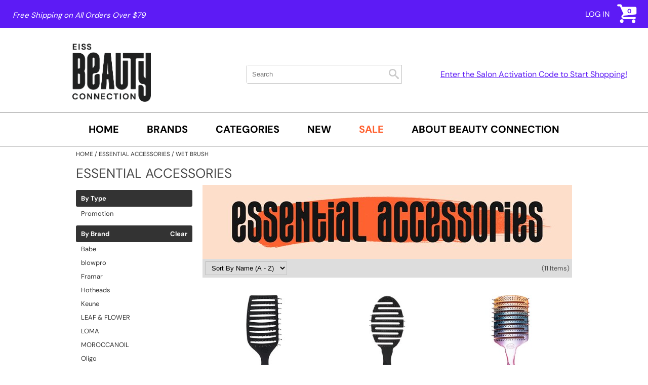

--- FILE ---
content_type: text/html; charset=utf-8
request_url: https://www.eissbeautyconnection.com/categories/essential_accessories?wet_brush
body_size: 52284
content:


<!DOCTYPE html>
<html id="ctl00_PageRoot" lang="en-US" xml:lang="en-US">
<head id="ctl00_SiteHead"><meta http-equiv="Content-type" content="text/html;charset=UTF-8" />


<link rel="stylesheet" media="all" href="/build/styles/all-f8fc11debc.min.css">
<link rel="stylesheet" media="all" href="/build/styles/content/themes/eissbeautyconnection/theme-1f72da9fe5.min.css">
<link href="/content/themes/eissbeautyconnection/favicon.ico" rel="shortcut icon" type="image/x-icon">


<title>
	essential accessories | EISS Beauty Connection
</title><meta id="ctl00_PageDescription" name="description" content="essential accessories" /><meta id="ctl00_PageKeywords" name="keywords" content="EISS Beauty Connection,essential accessories" /><meta id="ctl00_PageRobots" name="robots" content="index,follow" /><meta id="ctl00_ogUrl" property="og:url" content="http://www.eissbeautyconnection.com/categories/essential_accessories" /><meta id="ctl00_ogTitle" property="og:title" content="essential accessories | EISS Beauty Connection" /><meta id="ctl00_ogImage" property="og:image" content="http://www.eissbeautyconnection.com/content/themes/eissbeautyconnection/images/fbshare.png" /><meta id="ctl00_ogDescription" property="og:description" content="essential accessories" />
	<link rel="apple-touch-icon" href='/content/themes/eissbeautyconnection/images/touch-icons/apple-touch-icon.png'>
	<link rel="apple-touch-icon" sizes="152x152" href='/content/themes/eissbeautyconnection/images/touch-icons/apple-touch-icon-152x152.png'>
	<link rel="apple-touch-icon" sizes="167x167" href='/content/themes/eissbeautyconnection/images/touch-icons/apple-touch-icon-167x167.png'>
	<link rel="apple-touch-icon" sizes="180x180" href='/content/themes/eissbeautyconnection/images/touch-icons/apple-touch-icon-180x180.png'>
	<link id="ctl00_metaCanonical" rel="canonical" href="https://www.eissbeautyconnection.com/categories/essential_accessories" /><meta name="generator" content="iBeauthentic" /><meta name="designer" content="www.ibeauthentic.com" /><meta name="viewport" content="width=device-width, initial-scale=1" />

	<script type="9ce4dcd966276ebc57b008c5-text/javascript">
	window.dataLayer = window.dataLayer || [];
	function gtag() { dataLayer.push(arguments); }
	</script>

	<script type="9ce4dcd966276ebc57b008c5-text/javascript">
dataLayer.push({
'event': 'user_info',
'is_logged_in': false,
'is_impersonated': false,
'user_id': undefined,
'ship_to_id': undefined,
'ship_to_system_id': undefined,
'bill_to_id': undefined,
});
</script>


	<!-- Google Tag Manager -->
	<script type="9ce4dcd966276ebc57b008c5-text/javascript">(function(w,d,s,l,i){w[l]=w[l]||[];w[l].push({'gtm.start':
	new Date().getTime(),event:'gtm.js'});var f=d.getElementsByTagName(s)[0],
	j=d.createElement(s),dl=l!='dataLayer'?'&l='+l:'';j.async=true;j.src=
	'https://www.googletagmanager.com/gtm.js?id='+i+dl+'';f.parentNode.insertBefore(j,f);
	})(window,document,'script','dataLayer','GTM-WKQKRG2');</script>
	<!-- End Google Tag Manager -->
	</head>
<body id="ctl00_PageBody" class="page--categories-default is--logged-out" data-company-id="49" data-language-id="1">
	
		<!-- Google Tag Manager (noscript) -->
		<noscript><iframe src="https://www.googletagmanager.com/ns.html?id=GTM-WKQKRG2" height="0" width="0" style="display:none;visibility:hidden"></iframe></noscript>
		<!-- End Google Tag Manager (noscript) -->
	

	<form method="post" action="./essential_accessories?wet_brush" id="aspnetForm">
<div class="aspNetHidden">
<input type="hidden" name="__EVENTTARGET" id="__EVENTTARGET" value="" />
<input type="hidden" name="__EVENTARGUMENT" id="__EVENTARGUMENT" value="" />
<input type="hidden" name="__LASTFOCUS" id="__LASTFOCUS" value="" />
<input type="hidden" name="__VIEWSTATE" id="__VIEWSTATE" value="MkQr9QRnZrhwjcCye3tew3We9qQWPG/Ak6rnaol7Rz6T2co8R3STMROpbmRC1V0eLUetGoYbssDcADv/3LxDyDilpZGUtoLa4tM0iD+cQnuEhtkMq0etut5KwVjKuzK3iyYz8UQw6iWoOIO3a6y76XWzKX9b9IFt6QIXs2Mtqoet2lXkRKt+qbndIJk5gtU5e4fxjCydFLym98o79iw+S31tMXurOivHtK8SO0BqgmmLROHnHA5RomhggO6CKp5YwJXCKo4uHPeF/TDUYD6pKHT4M62c3HssAxlH2kIB4F/Lq+HWSlJo4kC4whWDpadPGD/XEErtLl/NWyZBpfF1ygQ8M/ipzYnQUOAoafT8Wjpjeme3DymJjoLC/Zp8UlWDe7KAlILRLjaxgaS0i5RkAYi262JcN3rPXtXX0WeH24oJaIlcFzA0Y10dC6Z6a18XvBoU7CvkF239BfkT22rx7bAXQdD6SYFek30RKmvatBSjp9+XrrJHYVCjF086AtuIR6AQ/f5j6gkxrwlP5k0w9MIICEvocySN2iPRzIZSL5M83Xnbkt7orbLgDdj8pgJ436II0kHoPTeNAujX25RbQHoe8HhC4YE1X/WhGKmtjuW+2qQlFdFoWcuEvIAoJaoTxe0nIxGR+4GAniKac4dnWQl91H3cmqhhwDCcgUY/[base64]/w2sxhIbQG4vHNgAPYKnqZVk8XVyZRMeEqBEjeIbOlI98VNoVorzXl2mxgCTXFEK+h4mNt26v72equgvfoowXXzNGMaZHNdoz36Wf3saMY6JDBSapiEF/QGJiE887h3BSMtKF8r2J8EDfUBC4Ycmc3hpEZvSDmrD+j3sTgKk7Kp5cX62FYF9X/Iw366FKRKvYJZ0qpBTATmvbKID9hTjb2Da6lu2Vg5WXVXQeb30J96vz9YzWHP+mr7focH+gB/kaK7wYXKB+h83mGAKlG06He3ECJKvSBLX9qGAgMGbxlVGkSy2nK9UqdJDmrAgyl+neXLZ1P8vH4D4HbxSy5lV976dspPjcN0f2GI8gdwLVZxR2vp0/e3oGTKOmlKEfw+vR5Jdj7Ba4KWby+SSOaJ2Bq2uQ+RRu1076lfn3fYvCJUaX+03yF0ETPyoStQpKj6wL374KC2ieDxFCxpdWer9l4Ur1TD5twKeyZvJH6nG8OOOuW56gUtL7go8/n4WlCWie99gKRLyKGwusoAZN/ddRF6EtlrHdEV7I6FhytoPKu4yLREvS7LP3PnzyqZG9wtQXihLorWFb3zk7I2KCXSylC1dsADHyqBKewSQzrIyiUYYjK30ZluhR2NPfDsKEk5mBnvgrD6HEyhTBNah4omn65WdvUqfMzXtROBvKqFG3IFKdagkNjkptlFWyoXHOSSWnm+BP/yQcWVKZV3mXuOt2E2J6iZGy/rvGE9JPyk1w20XQX3flq2jAmg96XSieWhHUxvhCgjWcNSsOUtyp0JfMGQCHmxMhu58rRvURZZ0kkjGfh958Zzqa2goiN2vo8Bhc5sTT1UrD8ZG3hDNTuDgWBqVUe1r7tLHe+i/Vejxd+VT/CzSNaiDOf4OtC5KK7y9CLzm41XdfwYtJtPG0tBDH0vzZWsd5MswE86A3BA51t1babyP+WI20TLEtQXNopZfGvELEJQ7L179RP3UYLhGdRdr/xdLa0AaIqefbkcFfDbpaobN6d591mAW7Lzgzu1kadFSS3HU0gAioPlfc4Eu4dVwO8XSNQxSNuZHJLZt3rdvxlRXUfUc+2I+12PqIpeMd8XiGrBX8PeqJpetc0C4KCsk+oSUrZmb0ESX4ySdZPKpwHPg5o1d9WBWljvsPoDZ+tmgvGXFZ56k5PbXUjHE27Kw6Vdev/[base64]/JvkJ98Yitoa5CRyPS7ICrIOCzwfzvJMiOIIt0WRsX1rvQl/rdR1bO+GsIWLvZT1QV5mQjkv8YhstVi12wc1PM1vAhea3J2SPGLWbvXfiS8GkVRqzJaUtZU0HecU818X/TfOxXKAhqtDAPtJjFzpLvl+st6IMS9K1ix8gx3px+IuTa1CERTZyXM2wB3vUvcq9SKrtPPaqAr7ZBou3GpDLx/t0MVfIn3X7wZPnYfSRttjBG/HoYQLnv8A6McwHmhjNVzN040jJk4h0ZLP0MpHDuCSCeX402hJxlYbRDpUyWwBn3u13nfE7S+IMkSPPfZLxPF02zVjXP/UbGb8+017wgK1nBzcNNmc8P24SfGDaQa9jr07aO7F9mAyIry2r2oFpH5AMVzHAD1leW0W665xkJ7y220w5IfYZ+0nbQeOpLFcIDfogkfWtXT5E3MEK6Oh8qeoHdxtc0+nrDj7/OAp9hViasVbjZD9YSVa3N8B9KSdjkCqnL2zo5LoffsMoGFIF7cJUWbEnV914gPbZVr/V+KdJiZqZKHaN65tpRtIWRgkxoS+6w7HaG7o1oJmEmKkO2GSrY/Vr9izMQ3KTIsYZCpNGvH1dGPRFDLY1Qw7+1F0acJLJT5odLamU3XCAtmXjPScvAA0hZwFo0EyB7gWxHKKZNxoxm+phNQ1wUeLxAzir1vGDUqscmAEM9EiPqTFpJ3JymoBrtvxoN9hPfHIL0uKBzxSYU5bm/43F529SgsYuTikmP3p2iujCO0XH4CzswDK4op3DPgvkeUxkBBps46VxpFRzzgW+wDnK1V8d65ZVyvxGB3SR+H/VjS2MF2PVBYhZ0ieinttE0nTLSzeojRlv0DacFy0iseyfc1eUINHepK7D3sdqT/cxYzAxPeq2u59dZNHbRhCvmOQp8YAjQ/i7gY7JNV3kKN205cC+iihUT/MfmF/asbUvpC7ZuiteERKLj5X0ajBs3uQ8/0QFpPloy0aT+ZhNavlofjCnJGnnWGkl35eKTaexo9S5FPTXt8H/sM72TvTMQr06+A3GIPehBJHLeKxsXwwfA0YC5dgWP1dGoltbfSgHr7uv1ZBbpSJJw3VGpPkYXUdLaXqE/5AebX0Qte70s4RjaDpuCLORPwi1hqoJ/OkBA7sB/RgMEDJQsSs7+6FoHLCG3uUyYC4dQdQJ57wUGBDi9RcqqUkhTSV43Eif9dJ92QPpjcr+yAul97j4JeDW05qQT9juXbfP96UuUF5j+T2gvyv0lP/HiqUUsTXdl03JGsbVZmBYVM/pHQNbV7cxyxi6GOF98EKyLQiK254+vMMyrH/[base64]/wOi8lh0i5ncJQhBoYmw1HhOkOLMTbwkYlvFlTajWdX6TJ/qsShyzC8cedbfqCP6qbb/Bg84eBiDYq94wE91ANDPouJ38+qBkL2Ab+zetKgFJuYX3ebcVUmpnuxsvkL7N5jMvcd9N7ivCMDEfpGFp7inGXW9Cp34zMuAV8/ZU392WVMpuyTqavofqN9Dlv59ryI1RYXSe3z4I50A/rYUJcGEaLwrUU2FMOdn2K1ZJMe5PP2/OG+5JGNdOu0BPrY9zQqBBSTat2t2/tYzFNlxQ9z3vXkKxInK30keuoJfIIC1M2zFQ/uSsnXYNb2tuuQQjTWyZUtH/jjlssnCQce65fSflnKGmNaIfU6Nh5y9HkezWipovrpzUgoWgUKkLJJA+4fenwdEdkbF3tnyPhYKxPwJ0MaClP0JGK/239JNBJxEYdLHPJLzHRlCWtsnf7gHZ/qHPPIpSv1YJJxBsbOArF3ud+dz0NKK8eW6AZLar37aW+ada0MSIeJ3BkvfWcV3Q745sInPkak/OyjEbviVVl3tHcEM34GAWoFW6vYTJIehXhBzmusbzWp9b6MVFaHCCs3+hjgmoaYdk06j2KU1CmZcGyh3GTPB1USEmIyAHmF2TKqZEo78BQVfYJxDdgV6x3QOcMpbbMMbuPvcBxWtIKeF/ErGyVcDlEYxYYzziMW3ed3CxoZwEZ8/VHV2ARMgbUaHgAH7fwjRDDihrlHgaQHnDmvfTXj9d/ox4K0O9OHchFeJ+uwOeNEziKVqD5xi2jIEzGIY+9P3Ed5u7hZYKrlHfYXgt/afnYkKIiITLhrZYafTrYJgBRZQNrDm68ikHDAxWNpufc+2Vk/cpyZWgscsCzu3rH8DiLGCtYHSRi+Y/5Do357zr3V9Wnvz28DVfdWeFUu4bd0DB6gKvWIDiCIMud/FVxCSIuj4US/QScUwxIo6PwgyJtRbULzR3iNZ9YdPEqev8ziJTpQ46ar8caTIIiWFEMzNzlSSYspOmZASufsrlCqkUrI2J4Iex6Ax3OeiHY8GjGeM9LH/nNduEnw62rpK9eRHdRMNdPM3N7J9+oKHAbxSnZVZNkGF6MH3l9j7rG3B7i6sXHem/FJsov0ONgYhetEszhWktGemHjR1ApXzRyxDgPTsMRH9BLvY2y1pKZ9Rb2apKNIPXv+rGlpMj973UcbNDSmZ0ojkyTJGGuHtLND/eH3onzUzJkMVmb5Dh56bJb5nI1qh8FuLxZj0GCBkHv19Cou1Za/GbmDDSivFPCIuXqUyoB0Nmbw19z8lkc2SHn7X1jKKKyrxsYxea3akATImhvPq6WRN53iFWi08chrmO4KVWH1GqnIuz6EvdBwIgird8iE1AaPOdUbkHWpunCe/fTFwZRy9RrlZHTDivMczPF4ybA4C8TL6SeVAVC/LPEpAApG0/kuSH7Q0Fy6UExGEqCxXjjfvjhFWr4rLSTpOEpXOHAP11KxMJlSsAPOK/yUDCcv7ZYBPBE4MbGD81O8jeJTypO3K7Ns2it4pvQVSM5h3TojmhRQSD+sGWDHgWgvTl9g0EMOjHi4qwJjuiqL6H+gBOGlGs9+q4QE8dixvKnkzQ73SpwG0tKQV9pvfvW7HHkrzwVxTd4eDhJAzR3XRDlHqgGLiMXoxqWyAt2+zWFWDSIpRDqORCTE1zR/XgUxcz3lvZfOX89xglHU2dbVhFkiyM0SIlieRnmRuQCNmC0croeABU3+5GACYh34r5i1UvWSOHPV3P+YkqVdaRXoGgMyxmyVoCouS1W89fEeA5U2q4Yu2ZfkgKepE81QPnqE+QTheSeJDHG8TUZuJg3P3rGtO0KUi2DC/bhoa/pg0Army7B46LtzD7Y1faOtSP8zRUZhqtgtz30N+9hCbRWi3pBnzGGJIqtNJGHob2quZZN9P2cU1Em/58IgF8K9Xc8nheN+9+gQctZNh9i7d4ENVaLsDjFxnTSiVwn0HNfF2iURJt8uWYS6MPzZV1b6bSdgmIWxkQzrZpl+db7Sc5EolhOuJljrzqonW66AXeRUlihHiE+++ofH4C62z0u/IHTBvzS3aDUSgNVKChZkBRd2r3CT5xe7Sh5wXFG2Hkxnfj2nVIkpq2hdRKcHu+7WAmQgtaImGqiZHj4ksZfKBYb37kYvPY1R6xMbm+T3bh6Up7Ah7tGWQnljf/S9/L2joCBfnAOcpZskGqrfRneZiBilsBngaJqf/nwUG2MSb1WMcEh6bqUIo9ww+eqZcVSIf06z3j950uRHVxs5dqGqpOHtq0UkqckDUVG8uE/9a7NdTwNPwHODSQZvLJfNIzAJ3XL9jHlOkXAXAib0uwlBY+iazTNpALwj2DAW4KzPH77PJB243D60ZfgBpmlAh+V5EENX4oicVNIRXndL0yqEnFglZUl/tzhGFq7LKt3A1U6g/l6wJrNYDpQPNm4tJpUX8tUhso8SN1NkHxLkF8JTfj/[base64]/gIyPw7owhv6Cef2ofJYCt6NLzwU8kKieMwf3W3L/TJwnQrpnZXGtS/flRJ0+jWYmEdDa9G5SrHO5chJNDuE3vjibc4L28Nd6xEkunhQtxDbLrgNx0eLkfWg5mm7P1S3wVsEtAkMGJWpqC7Vm7BazIBxMmtAOiUkag/wwiw60RbJVnNffFCAHUxOByNqiatiePKbzZxTWtPWrC5Te8oHnZSN6TJluOvFRO02S15OWwMqb+ujotbplh68vl9xFnbio0rXZEkxMDr4R/UvAuZl5oGlAg0SvkcGLdL4ZaCxgYIX/wOUZbY7tRCE0b8S3Nlhx/3Rw9xlQZsjmiAXWXTzcX5QcMUIEgX/CvAJyUqMNWQMkylgvxXgju2CutHzjEat/VTCEgn1l+0G4ktuNPEf50cHFDseLcAZxDE89W0KZXT+My5dCKlOhbhBzkas3Lf525FZ3QHsqLnGuSdFqSxzM7wcaxKrh7iMDo7wbXpu5qt31FPAciuaSdTe4l6eez1JPQEb6S689KEMCVxK8IdBhG5/ycm2NF1WsCx74kV69s5u7573dHGzgUJlrn4Jlc34tzYuqHyZ7hPwOCv0T4h2EOQjUfHSORoGWdpRjxS7kjweZoVuF7do6sojjY8zLiObh72enOBwZvjcnQ0SawWJoMJDuo4i/9M309AFWSew3MoS9d3p9wBbifVNAFX8A//[base64]/OQDVmywiJDaiDSt2JCSlOnak754qh4lTkPvPSLSN1i1UJODhcKQRXzONXLo5gRoByQ31X0hSklYuvddfdsANrFDH3QI8UfXXzEK0E8sSRBF/eePayw1ihN+M4zqXv329Gtp1Ftc7Dp1LOEmxgKE3AvYhcHg2wxJK8Ldg6Rv477g0qKoc/FYo5NngVcgpzDFGS8IYKZJrLV67b54ZweYH+aBqzw8jxZepAmfA27STZcJirwnpKq3ACmu+re6BGTELFPS3z0Q310pGTVH9/uwLIgFkTCSy5a7UDqT1JZvXx9RiiaTBFH91LkXSZYKmYvnN3VTpQC7ylDo0VTmqAfVs3ytCn8/uEOkaDpBcdSlqMgCOVNP5vdwDUEg8raE8a04Ndx7OwQwIuaPI4hFHcW9tjkP6U4j6PwgNahdBSH7XXHa9nt3mgHq3s3thoz3LBXYfWyuzan6Qe6GuQTpg6/+yCWtv6uW9fXCsOlgZlCp3omnlC+HNikpVKzZC9PLbfnJzh70gZgkX68/2qeI8dwlTvnUBDmenpMw5BIL/[base64]/Y0QNKWotq7tXl+7LMl9K9o0Gr532PlJZhsd78++VSC7OWHppV1qiE5h8eC3qdTiHx6Ftz1hVfjZ4T/IPUZoBbwS0jf/sI57SJXYtEkWZR63kS87kUEzIUejx7sJMS1tMViDiPN7guOuN/2yDLEDi+1ivfXi/KXoGZX74MGHVfUXPBi+WxU4NNbK2YN9+DLBARvtiNv6XHx9bjxavPtyv++95e3sFUIkJP+YbwCx2vAay1UgRdzK9Vv17A69PFdbtXWT+C44u1+Q349XQ78iQYcty4WR9Uc/9OFAnqZfyHM7v0byeSX4lCDkTn6NQQAGs6E8gaoALnwsiDyBhfVl53xMbgvbfSYViRW8HVcu+yD+8q8aPj+TG5VykeUHwvsooW6IWZJb+JVkkldZaIMEDEROiuXQPbg90KeA4FFqzKXiCL0xAEPibotXgyta2u/3YsFk9TFRoS9QJcX6doDyWMt1fr+AssKxCeyQmWpxcznlPV0gokK7imk3i5EQ/tfWtIshr7BGGqTDMRoWahDMPu2/WqCQqzmANcecmVpaO6Ivqt4kggTmU1FkPDypw2wpiJVQPSdxKrI5UDs+E7b5WI9w20gC/Jq6FMUHJGy9N/a0JtSfSLxOaMSjWqWlCAwcjZddOYt0uq5QFQbOfsbmzC18gCiiwBhw1gHuuQBfINFDzvjWI5WVAP9KnTPwlKb6zeoWfyiEUBxeDcGifsDp60WnL2M2Xyd3n9562SFhY4Q/h8JGzzP4J9Cb5abTGXiuKZaT5xoqinnUJ3iUfm4epRlbbFZEdFnMfaugJYXT4vEYhLNOjgf/RcAzG57P68y2stEzztSKS5EkQm/Q+Y97IzPrGrA4XSjpynJFyGP6sKaRJIzwIN/ay0wwPma7lVR3XYXl3hf8HGkQRdDVHxRfJ3BZWPaNZWeEtt5pXulYKX2z+UO6eZKZHMM2M6ssO9KWDjNmv7bG288mgc5r6nIifq7Tm8WdUfGN73/pn+aoVclYaQBl/np7ZEB8hrM8WUos5OGfQqSopwsHFe/BjqqtYNl/gyLP4uYYf5rX53PKT3M1Ru1ARfHfdomYXCHnedVt/ssHKw9H19zEcVajRUVW+swIWxBqRaKo2VfCiKmqd39/Ydyt4qObLtQ2xpcA+6hF4jKMaPJ2iyaNlfsFh11LySjQZC1cEguQpBSYa6jr6IfCma0KgiZ7wlINl0L1qkNprAY8W8tQMPAKGsC+of7+9YeT4pwVLC5H2vE2dUbQNHn8ZLdbDr8v2cxyr7upp77tFVXBte1gesE/f3aAuajNs8pfM8wVSgJWeM0V5TJM0G8G4sWji5eohp9sbPOqYkFefVKuQP35yQoMhSVBnW7UUYh15SykAYpMc4bK/fJTHbsRyAD6PfnEJBLi2D2SNjqdo2S6tBLii5JAdRefPcNV1WNivz5tShKcXxs6ESd+EDTB5PdO1GVs3nTFhIFKf3oYkUukzqIoE+TXWCtXs34A0pvqYdGn2Pmq4VKpn9STSEx1k50U45KiatJ9jlzRGdG/WIZ3SPKSPBqG1Q4Ugc4YVMqsyVk/RVtFEizwyLs7AakHlsXRjWmRoPpf9sjcv6j6G8Cc8AzhHS1IuFY92XgUqXeGi6evuNeKAJVG5DTX6nOX4Py83fEh1wQ3VLA1Y1Q/T+YKw+/7QUiKQU4GSlWr+TS8IiL19k1Kgv5zBgEd19nqxoo9ovWt662YrLBDE6d2DCk0aAwlwfSmM6Hzda1X0aKnmMH9nrmvIXwwz7XRvSQwyOC8ehAnlLC8PTcWew+mzsEk/ilml5Xjf+UQOyFnWYpdAr5HGAkNG9cOB6NduktsKzS+lZJQ76AZkfgJxNx2tO2eP/Lg4wibqYLXAqoD7A48vtdR3cXlZiR9wGLuFF5F6kLiM4aKo75Ce0Y4YHlPi2fsngvcTf07BoL8mFQHDMnEm86JbyEkHBnFmAePDlciUrUv1U07KwA+EMDvJlwXjmyj+IcVKGhUamkgYSO74f2W+pNogSvijD60SVBp3Tm/TLlpBpvVZCMVadpEK4PHWSeFiXN5pRYZsEiOQ9SwZt6flzf5HSGyij0X7QuElHhd+dRcH7opRfbFXADfHGDIXoWhNNH/lhw7arzyeDiQKivXO2DXue37x5wD9GQ42CfM6/A/50gIzHskTdPuORoAGPotGyDqmWe1CwTuSdFZn86jSYIU1+LZM6Z+Za18YwLLS65TkY0nRNy1i99lOJYISH5oJvxNjte3gj5VbFZcMlsvJhjS3RX7ChqMtCUfFj6pr8WixR7rOn1fMP8KLlFAIPKDP1XSS/t3zwR5xNa9dlL1MtW/3yDPyvlIZjfWwZ96bOprWkt6wjt1YMOQXknVcKHbatWjiZQtZqV/4B/[base64]/2pC3byGjjAtlrKu0FatFInWDMMd6/r8Zst+7vPHjKbbwjGeL/SG9kR2AjbXD1KrbQmN1zlPNZAqa3iptXZ/ovnVQ6dAXzgZCivCTnCxyYs908W8mwtDNZKqX5KGfaaMFW04ZyMFaVx2/hSGyb/XV9js+Vnhg9RJlw1imNKtnwBHjK7ujIP4XL5X+P9AfJD3rWNK1+Dk+udoKi/OWRuHwub6nM9FZ1N4Q4Z1Vlb437G0jJYIJxulzrOfY7ews3Ro4bpqXenD8bQoNRyFqY9G8Ivv4X4b/lvP5X9ZdWBFSrPjXn2/ZlaJrKJ+JjWWTMMQGkZXFng19QRCC8X/G1NC3XIZgA9pJezQ3c1zZ/AeY3D0X0VHsVm6eDBBCw0hOOKl8sLhvtSTG9Zg2c3JOTmtUvUjl4l9LYbJvUqe9OMJejb5C0U8O/Zup3pl9ShVSDryt3WwAMzYnrdRo7XsmtIA7xD290Z1+uMa7MgY0TLFODu60qRvQiaBF6PlsR+08jFg28CdWHrLHoiNMMLjpijVAohPxJpCRfVW9PS+KmDz/aNZhPaN2OJRIInzRYrcK6bowWStPvfHg+C/zpmnDyIu4a4dpxUG1pluY25FLM9+dWyrCa5Hp8WWaFk+3+mu/8ZShSzfcVZ36fOBWEaQ+Od0PxUqkTZGPSy38q516J7FtWvvR3Qzo8noT5ty2g6wVwFcchgGNynndbbOjyANeZ5KAhLm24YDEKQq29jcpRZuM+FP74Xqp5jBRvRzZb7DlsEIp7QGoJ3evz0NROxUPrrQJdH5pX1KKPuiPCKS/GjM6d59uuLiwdVtgguix7oj0W+ziSpe9ttMlNMY/tQEd1D7eg0r/kmK3jqIHHDl2fqx9ikmWUEo6K+1uh8S/vRzKHQQ7kgpf+905GYGnVyzn73sgUacJs4QT4VVPTAmv12GfF1BZYC/7HhCFkMbcRhZ+JAFrD2CmOCVtcXl++rAu/HpNG0B4fhvYyh6EWCwCMnaG+W2YgX1dCljZzA9wOLP1VVF/ZHLPN5D+fBAoE7yM8wxUJEjMjXyyWJJGH2vJCDoP6OfznxXEEtFpsvjIXsyFH06h6w8nvAvakcz0ARwb2eUWFUczph+PtJhbMHMIVELvbleQWfN+0vNVcdF12CRuL5By65npHCI+W8/NzMbl/mQ+bJ+EoK8zWImRE4oXhYU2mVBDEaWQLzwnWLFPumECIDGKsft+SibFWeTXBhOSOo5BfLwCl+MCDxDESa2LjYm5dE6db6kqrLVmWlWpkVpXjbHtrfD35rAXEZunk0zib+0hnXgpBwG3yPOf4I8f/D371Z+CxjipKyKQGYAYIkBqBm6ipL6rpkbHM1yjO7zmLfBANvUPQbg7bQ7Xe5baAYgG3Z152N/uSVD+ntj5ZbnPvsKcaUdPp+fRV1rVeZa2+P8Fl9HzMgdym0n91S+Ye2TsagCLzrzJaDrK1tRlsqzsfM4I+Z0Im3oXmOLYN6oJlBUWYfeNU/lo5Oyw0duKBVPeyMl3jIqEqTkDDs99B1NNlxZG/rn0KH087eaO7nz+/[base64]/V0AAPssdfIGUi9Te51F+cobWrq3cT7T/6lW+BBZKDY/uR0aVMukZMtal20k8jCLHQpXjRiKgMg+PHiFcDZA9+RP5cIPtLqoJKeX6CO6UrHlKVjfn01pKRc6JH3KQgsQjhScpCxTgmPq3bhPJdWxz0DQ6l+C4sBPhqLl4OD00qH2Un+XiBVfQvBilZN4C5/MtrVObJZqUYEZ6pBpdgl7aGnaXXZ3plUEUfGgA+B+31sPa4naj25hLNbx8Pq9t+EDmhP/egQ2U+5L6JJJGrvIPG37g/izdKQFwW0hC2DqJvtXJLCTRgKsgBfyNscw5urE6syWIuCIHAShV/PCf1lnein9Rc64H6ZOmlwW6jsS5tQ0UjD4TYz8cKmK8iTjHofI2PhYv1KII+b7n32B6sbYTcjLaYaOhx1zQPqvlGp0YY/1fqU7Bke9Umhc/fnc86loTNp1AlIH3QS1EVInLFkgghb2FVm7f1xbumXZyogznvGizAvaLbcvugXSLWZdS5kAECXfQgBKYmke45iNyi47XQkGEGT/NmzN7AuGuERvbNJ70OJTjhdDhkWuvcpaH42Y71yWe1CT1bXs4qQ1G6zWad4gIsFdEAXDDemWd3mW/+je07xlou09JdQNDeV67U69XKD1oELyV176pRjXIKt6XUQacb/uiH2zv8s89Xilt7LBFsbUenlbb/9OXaE6BZT1CjPRBiMyBGWmjX3wVfYLUeAf0UhqKJo7LaYqFuCXnzKAPnoHmXvfelYI4pf/UdQcLwuJsljbM5+4wfynl+rsXoO1ghOznWIgdmZS3Ki0Lb7mzQA/Sb9YpS6OtvUSRZt1ncBY6q9t01lh1p7HMnA8CzixdTaIumAjZ7eLluwg/fgMaFd3UVD0wd/sTYmjmpcHS9S4SKC1/[base64]/TMEMFuIa1Uf33RKht7/[base64]/ccyQrSMIiUvZpCnfs3lVoO801i6fW11QjNoy+k+jKQa+0pSWjtyNlSHRoE9hnUpiw58rhEaFnxYOFgewW/[base64]/FHI21+rJi/QQOnwKpKlgf16lg56GU2LmSO/jUl6Y/bwZeFDZryYg9ME6rAJ/+aRkH72ntcmLwRiM1L9EL+6yxOgw404mvJXBiYBXT9bjr1RrfQ8cUpwmoiTZDZdshy38D2WqzW1Z98sjyN//6kkac1rqfSPo4c63IgSyVX1ZOMyyHQhfswO/jzhtjZivj/2uEzRT7N1z818ZT0ULAfG0iDAlCg9QQW3FrWT+R5d3aJ4AfngcSNILXEobVOz6C4vn5a/e3127h3o6Oetr2JhuiJn6JhxLpesV0sGe6Z810KJjL3ECOmeQe7U/gD5ov6gPOTScdfH16AfFY6QDpNAV8XQufUpyBvEwaSMIPPRHWaBzCReRAHegn3xc08dXvm1f/cS1CLhkiqdO0OfD0XyXxQJ9VDsUGpQD+7gdbfWhkEsMklDQ+UXeRYuid4PfKudU0m1wEN4EkAzUm4TQo1mJHZBc9ENPWYpRdjLgnITOeKel1OL+xG3WD1//SLMECFoFZzzvMDRIpGRjSgKo/jzUCoD3c1DdzS7LRfvRTjAvZIh5AEbepqflsfhS+Gn+ttyNTGVPuRs5LYalQahr2+ZqFvrokG1lHz/BKMpMvHNSc7+RP5KFhsr7o/xJEo2Su6z+1nzOL5sRuj2hLe7hDAxSK0YZ/IPVvneMHGeMa7nvi2MMgLo+vZpoE5n7usD3H9Bj4GYM1IAn/aoJN6r8FMvsk/LfcrnYfoPFTYPZeRZh6P3E3IwhwHQ6Kovkd1wkRt6Q6pYuuexvSVHzRwzzhF5kKdXJCYb0yFe/FyqtsWpKAI50wtvbM70fIYJDpts8MxKmFQyzP6p4dKmU06ZmIvoxdow1ys7FOBJyhRCcOwq6/5zcvnK7SRR4gclBHLm21BEfNHnHTxHfCaXEHehL4801We+meXI6zmyPwj3BXEmTiHHrGPsP7uVV4T9qIdiFb/cB0OWVcvRh2WiDzY7kM204fC5aoGylry2jTlUmfa4IDdgSBj4V58i6P3IrV5Wkr05fZ9BrseK87whCaQ9cS8ZwEoBfMupG/B71UgPZcFHKALBL3Dx2Ie4f8L2La9ViX9n1OSIjk2Tvz2yuDqE/L9sh4FtyWtMxui2SD29BxUWOMmwfhcxKNrxNlAPZvcvEjzk/+KlH9loj8tkPkPDenkyAA34PYebdJj91adjwV3Ce8Qm3x0b42tU2+tzFUB4ohiOsbcfjpjOqZm/okfnd7txYdbOsaPRzGqZ+Tm1TOa2jh/PWD5eXkp0W9OmUws4vYGQVPS3S3pGnz3iw5y7u0TJ6NAVVBkI8u6FxCWKtUCLFvzx7DS1/rLqkkg3g49LMMN1bPjb0tUc8SpksI2BSpaIHRxVI6PAKAuG5BzkZKLFDhEFV1i1j2xaXEdHdEEf75iyCHb41QFuu2PyejDj16KBIlUqSedz14+jMQSB1//loYXq5NmgjpZ+la4QbTepvJrA6mTi5Q1vIHRlgDAbn+Tub6gJeKN3O3WaSFZi8k/28PaNGBnysCq23gP9vlo4TX3PGr8+AUDD3WcmRW+jfmYO3VihK5sVrDQP99aP9DbAX0/dOJnyJWGk4kmBr4zO801Du0XG+CNlpgLAMLFloI1yWWvb4PAOTaNMI4xrKGLC7GTWUwhFAhUvpn1k1jEJ0AqdVW5FlZ8nQ0p4ASvcxgOnbqXYJ3hx7A3OJ52qXVAnTRWd9wjsAofo+Efp/vo0D4Qq4XcrOYGBGjzDK2NhLvSz2xrGmTqboy2yfj1nBeoBnPYGX7p9wMbK6/Z4sffvI0DCuHQzIKUxSOEEsPmODCSFEe1Nv6nAzLF9FudRdmYr8nFlMYBX4yPedqMWP0L6oLGFgx04sF4boHmGShUlgGDD5zMr7dLv9dv1hsc7ClEnQv13A1domFQrjjD9gfGL4/S6Z/hpyMjGGnntEYlXTDOOAPpPgrxZBBv/qyLk/txR0DwM5SkAdPaoFW90u2yVimdwTZ1vFRbZ72WhxWsUQW65YfGeioTLo71ZXfWwTL1gc/INulVeMElQxeVcB5TtOE9luvau/[base64]/ab/6raBOkzJ/9xURDbBSmOqvePnbC0OGQvONc4nWQUby8rV3qMcR1LrNYEKn4zlLVMWACGe0DFVOXuBvQyiRJszM/Aujk3zy6lALsgVw15s6LNKRMriqz0e7Ee5uAYlbspnGhkZo7XH7MkQgpldWaCt9cjNJ+QaXVuf/McjHUZLmGLwjvYEtzkCt/GRCBCbOrmTeAqpiLLfiiahkUH5BJbdymiqPYHaG2I5ngZNLZtwRBLhm3zS3PrdqWuIn94d4Ihho8P1C+S7RGAUUp8Y6PklMuUT7EGywc8cjxA8mAIvOUex6LGWMCqFiTS2K/Jco1RTI5zQ47+dSZIdnF7G4A2kU2OTNsRwRnyuuh4Cbw6TBXTFfVUkHbylBYZnn6ooym7iOwqf5uf5W/abvNue97ovlFiSXkv1a6Tt7oO7pfc4F5RI+ir0QW7VYF6MIAzEKyDOyHhs4NAlKR+2CQwYxJ/WUbS5+XA+mpI5T8yROMTcf7sl6XxPeEwOOj7WzITLl7UEDSY35KeZhaCBcfBTzjH+Qszg6E144BCc2ZhRAC+xyFLW8cW5GNkhwybLoUaTSHolm/dnKJrrKJb0rmWRVJsMmea9mo3/5/v5+EyU/TzEptv5/F3u0diaMnHsHb5Eo8DpR1p3lFmiGeLX667/DxVnlknA/TZwHBfcqST1m8bhYfnQdcgEeuuI/xc3lZ6e1k/eA5GgCfvCv0w52KkkQNd8FTg4ro+EkI77urMPE3MHcPj72SVrqn3Uk0uUSHzjYOsbqhzy/TNsweK2grmPRaR9yidIs39l3t+HVkEVUIfs8y9Xqqzo+/5jPOLXzEtlxRWvBgIZFZV6iEmX1A8KBeQYAZSBwehwG6FDgiYBUv7NWjZuveGPdLTvKW/2dXSM6u1Itf+xKPTWlxIipdy13fnX/s9JGjd7XkNqSUIom0DyxPT0BFdT6UBkfjY20B+6KtLkK29ydJPI5QNnibWPCLfAQMcny9iv1Z9sJyiEgtlK4dZAikwgZQBYKXl/[base64]/xyn5IG0ovSTWcLsayeMSSmpL0yupUtfvQbIaCSAidsF/iAwNbNtdIa6yhXj8PV+8ctSOEro0HDPrwL5Jk83BDFwAeugLdk/gNWdl+9hNoXeuFAp7/HTl0RT5bcsN9EX33cTdVT/gPIJIdPu15BWJxsfH3O5o4yXSwI5yk1x+xtabay/lALQpz8sBDwTcouBHK0m2gHIksIikGGi7EXrnWfjghjdRZsEfn0r5nBT1FpIUaYpLgBRWDH5A/Nd7McrRGz0m69OqYruHbH/l4OwBWhJKwqL3fjVky3oKmwZaAbTcjQGOYstnbYO1shgW0oAXF85qZufxKKxQb8LNlM2aAxlyt+sy4iQuPDnxszbcsKGQ/R8OowvMM4XeCnHil0/lviBeELlGWZSzwujKdCs3CFpYO/Me/21wFqtwxknS8Rs4Hq024BfRxEGPn3OQe/NsRO6TE1EYggQDEsxne8EfN2s+5dIw2fR2149Q7Cm6yBFVMI9Nx95kH0YGW2dg8SW2TPXssQFnkQt5KZMZTk3OJ/[base64]/RTUzAuLfbEQd0LoTl7mrrH+TwrSz57p9PVhGIO7GJ/[base64]/wUvFs4/PLz0JJBmbTo4S/PkZI3pVP5ClBgJquAe5Rw3uzFn4pPCbWEqM5CHkKKIKC5gytNRYLBy4xzW1uRSZJSDqqo1Nd9HMCZ9HJB57deylFEicoBJJKElRa5QFTCbHtPbOltCFtkS5cEH2BU5dBdoZnDNtfx4X9P2Kc/5UlrtERUZL91/9U2kAw40Zp1cO/USTPMOCJq/Z/WE3lXprxcv2iwuEmlLH/EZXpQg03DNjDGKziCbnc5pHBKHaQW601ncX7zf/2I4n8cCyUOESANdM9gUXaXPuXYbmk2wXCBM22ATnsdg+Y3z0EPnppUtqkIRlu4tF5QfSfCSKI6KtCDB/8G9tlcyOQ76lt+lwePZMDv3ZGzjUZlXa1fgmtdyoAPUlqMErZMRQzVD+R0Mg0fpTDr6QHqiH7R2o/[base64]/xNlM3/XdN6/iAtrWJtzrAKuI0hR4HM2MtUlRc0zbkM3S9PgIKD3c4znbFUd2cbhItBV7SBsX6Y18on2y/rTKzyG8/wdmDouyqTvYecWlX5xxFt7DKfBGDS0TQl6+89XNwRg274zygkQA5/nA6AASNoi1v7bCMjzgp3aBFf/51+t07AHLvnE+quVd20+/oAhiPlDlOrhuIasXB1xdLGv77kN9h/Zd+G3JdKqGwcxeb6eAdBiVJNYC16NhghuPt+7PVUAHujO1MRgzxZ63fwb4CrGLg8V3aoG/ODhG2ORTiIgZYwYpdDDpWVarSjG86jBZR68+Hd4J5DECynKXGR5+LdAYFI7MADaA+/Tvmem92IDOvluBVw1ogECzOO4y7VYhUeXP9KtoayhEEIc6jv1DiQBFtaI2CgaaHvTwhZBQpdJPpGKWAZk8eL08AcW3rfsgyRQY7XWQXiRPgaFZ3jYfe357npxxYnUzReDIAmV9n0LCWYSaY2wJNqhsMIooqZVcVOg/PuMUc42myvbo+w1NwOSEA8LUGWPI0C+Eb9kFcCUXp4jvSAvTa5tDzBRQNOMyelBlwo3CZrKUp+l14UuTCcIbHn/MRMg9bLwKvCAGywCAdHNZ3D9b2nFPvoiCEi+xmrrPLnyEQuAxCSNz32EbIGe23WT96ztxxcv3ACieSd6OnFGfFU0gEwkxkfh7D3hgKjd5mHWST3jpLn3P0Cxz3ouW3mBzFeGllwq02ddTDnoBofY6MaOobIpRUBk8kMYl/SSLSloDr0aLxkqLgp8wMJOvA98mLqYyCuTAi3KKSmS7JHCPJ3GcO8CGBOCsGZKis+20oiFvErF+W4EVriUH+3zXworxJruwN6o3JB1UaW4t2C7mOy0SKtYA2jTpcwZQ5gR/kq0eiIhfpLyVbuzsdefHSM2ZYJnuYNN5OguJY4XdPznDM4R+KpT683YMV6r4slJ2GyugSJ1fHYduCyvH5eULNpkgxHbyxwlpUiJycaFpCS3fMMZR258XDvpnUqrXtC6aYn/VJcRHTsj3oqYcIAt/HEM2pNF3A5FNxLyjoge+5HxBXNivydf4Ud8ESiB1HEmYdz3IcAmyZsldLXG1a9JxxT77byKIGsjLth87IT3szf9PXe2Y0RAMwlxSq97TcJjn39L/VwfWjGP/DqEGqiq9dn0Faso2MznX+h9E/BwXIudLyigF5jKbpyMHojAil1AQHgQJyA4jXZmjtQXT8z6GGNmDkX/XkYqT3YfMwjAdTVOMrk5mPBT+yYyZhdyCW0sggEMqfv4WnNNMSGzxbA4l1mpPprNiPC5BzWNhAB5rjDo3lIlsgFxZQI78nVm2g9Q6OCX+qFBUQnR+4kcx/9YMld6+0Kio59LDu5YzSJ62+qCBJfI/qaTJhdzZTDumQXA2RtRd6bqHrY36sh0XCrBZoaLPeDa0iFSElnPgAFb63+DHvtRYDyYZ+DyJB9L2hTEPvMcvQRcnqATBY8t5VyuKuFMEJTNa50ID06KvKA/YBXQzxWrllCnOfSiinYniPZWNcMP8C6MftMp1/oocNbsqr1MwzN5I78czNfBgBNbQSrgQzhxcBNSAaFThU8ysL9uRlbfCQMYUXRjrnb/T2M4we97vYAylykWH6QnH3Wy7ICz1sL57Y5Nm8pQBEGg0uvJYpLgauRNNAw58cj+id3QuW0s3J0/jFb0zltRNu4GNZVM8+LMCBpq7bQlHH47uVmGGyd379u/1V4u1RczgowrhFJxpFtqpSZSxbgLqjbou66NNgMkesypPN1HGf/dFwdMvKCknvlXbCALYFp026B1pYHaWQvRxBiismJ/Dy/iWfr/5H75dFwTrt0CNJOeNPiUF09qhCfu58tf44mtjpTox7sT90rqNp/bJ6ZUbKX5iNYWtv2LaY6psgxD+V7A9C5Imew5BhNgCt8x5Us5SlqkdrebKMcykAzRA2/tXKmXOKBqPGJKfPdRrseOKNZyJ2msHAdcTfJA+XFuvvarR7jZiN3pT30KKa/[base64]/Ba55OYtcYrHdfcYHkk63oJKiq6FXSfO71n7L6YYqkIgLNSzhVHOZeabQRM4Q21EAN/y34YCD8btYgKem+WXavx0w1k2h57MHA2QLura+/TNCccqs9/w8Ku5SndYLtz6lC1ebQxjvZfwE8uYkuK0bbrjU63PaW+7m4zEI1HcECfiO0lAUE054p1FA7f7v0QfYRKIN4zEgDX8iKXtAGK3uj+KMdE2xbwsndC44i8T6p1YssZDJ0/iaTXcVpyja/nVm84wccUiih6Xz6aRKDglQZs1YUpG8IjDUe4VBrkRqQ7RjrCvJqNKmJIXd074X13hromOdSJMF+Q5ej3N/YsSD0m4XY20uslQjO5/fq7QuIsNpT1Tx2+8h8w3+ZlJf4DZEEE2Au8CkFPlUQ/9+hjg206jVmlCWWpplCsUWoYeF5gKeGwAHrFYrSasQ7Ls+LD2OYnB1YZzvhvOhCUN2Jlw+R8Ufef8vynlKNHkGTLGZ/JCP8/X6zGFNz/PT7Vf0MEzfPHdLDemtJW4F7q2GVOLQimw955AsSDNFoYWZlEPmvsu8XkbTq/StPEJkf53b8tYhFKH/0fg8REpwun8sfs6Ej47CCIaUbESGKBhbRT0SGgZdEu55u8ML2qMxdv78g1ZShOAXeq9HohTEv9DKh0GiWvImkuzE7nz42c47e1ybQWX/JGXyAWKxntXkel0e2pj2SsQJgTxcxZIIv9wI13/6Vrmnn3K0pwl0TnEGGq6aO9mrCtujrl/m/GzqWN6gSgzhZ1FtjZm4gNwyS6xl1lbmdVRDkiZn4v7bs3Cj4eT8vfnVXBFMu83jbi8hA+2qgPEjoXT/3j0rDokllCNM1qhyOVHzk61wfPZobjUJsgLQ0mGxiTKVXcSMokbpOeYMGcpxFF/njvvqsPemL+XBAcz49+ZuNfPem7ixScj1uUDdCj7NhiOhuoV0r8lpl/jENgsFrvNM2UELOy+LJ2dM3Z2GP64Fl4KFpRXaMWtmVVjW6Zt4wqBNoYzS1NRdMDsDhtzmgRnrFLQ2qomtK9V4CpQeaVrKKm64njgBLtR02r34BXnM180iFnXkyoLO9bPbZLUfeklNYM1TcCObR/mE7F2WmzSlNf4zkzhj3IY4qTsnLfnieU6OtUg+QNnG4DLIHlNtx1yujQ5wAw6LPXhwiEpEElMMroqKkeAm1TEK1QjWtvoH/CJKimnl+lxVB7DwE1krWn3b+mGKjchPDzdxnY+NiNKYsjBGkTk5IlcriFpMsqm1qmE/jswLtNGYqgo+6GzzJOkUuWND8KMPGC5dcha/xAeWYusPgUFFj8e6sDHAC+FyjXpwEnnPyxzfOEwtw+7Fz9MNRjqcY6XhXpWJexrkEql2Kengy3sNGyBZrXF/BtSj7GThm73N4birie8pMgL5Z8YifswBejqsoBklT80ReFGkrdLu7eASk0IPiluL0v7irx5Y842VqKPYvyYA771cRKS5JrBdKxujIqA0ID83huSKjQiCrBOAcq/u3FApzT8QR+WoCs4ujoSdlY29K9zeugEMmaPdrLdK3OsglGnGrCrxqKqvzYRAQ9ijmKV2k9o52GII7xKnrJgdnCeTQYNQVH2pToeJIS6sNi+7h+eo7IFCGVotCJITCXCJHlmybpAxFxB9tq0iQO5aCyXi/mMcLE3D8WSX439yr4zlV32epT+UWFd6AyqQlfrgOaRT3pcyXaLVqmRHCoX3bwP/a1pM4DGSp4hU/b6NIVhfRoWYKlImv5JwBwPgK7oPMLCYEZN0IKnxG2fXwskWGWRlt3xAhlvfw3T/ejnLX77ESGhx5e5p3xWUHvtFbu8UwNbN+iHuRndrJIRLx7dh8+CDQMBPoWdXFAkhFcmfaIN7h2i1WsI51mM1IU0DlQKv80mg861Ov1vLHpXfvoChXrC8FnkR3LQXh7agBTwj/HmRWbcC72unv9Cu+ur1JpaZ+axXu2YEeDpQmD0FvHFzxb7Q47i8TJUqlpJ5XT6BNzMjyqCv1NH6pHuCNblGmFRV54OHibw9otFjLkLObwxbIl15l2jVgWZFxtE5DENdY80OATOk27C0pUvE3IfR74fIy/6FoKZeCGZtrWEvphC8OV01oV7cEShXp1KAc/WSU1AN1aVX8AD17j/wjKMSsETWIAh4HwsnQISz09hkK1bIKAH9VltZwcB+0SpJ5QH++tceB0mcBPaSzVRSNi2wL01ph1RCJzM4C8EnTU1LGADj+cZccPjxyJM4s2RnTEoeFtiJYxF1Rnq8bTPythIYVlpDDOLDIJuazuPlOjdhNJC3/g37WtRZu3CMTrsrwtLU3goAe+IZCjGg2RuUFJgZ1/m9fNH9YhdfjobmDMiETHzwXst6Rv+51XkdNelVzE6eVJ3V9avFMcVjmAI/pTBuydgNE2p1OW4Xsu8r4eG292OQyLAjehLkWw0Ns9zPMjU16nlRb2OUIhUKUKM+pwy1OeHFSXauDbrI/SROONmhzAwF/aTBLEBj1R640CWLYDMLwPDixmsnlTpY5iDQQo9C9DMWA74eMW8pyOATIgOI/IVoTgx1lCpT/5qN8lY/aR4Izd2BGYFZ9xHgAPwRb4NcfpHusR4vBr2sexcevpehzGmgRQG0odPsBuNPA2MiwuIoqMHTpd17EBTTlYxNg+Z0/XqhPDqcg6nU8fGrBpEya31Cu93PcndhGIRBJ2M54vkVQgMi83qhJxZv/8X0MuebSj8pose3dsYWHsIIoaR8oI0fgbiDsbxTwpyB0Nbr0n/[base64]/fk2JKidvIzokSxphcDbV4ALxfNVDXu+FyLE6ZtQmiCEeKK585vOmHAwSOFMVWmu6IuPNjrMUuBB+y9mXxI+HDEJLfKbppv6BRWfIsK1HCODsaV6PF/gZ8AxsRrVGgKJa7jiL48jPcRarb6+GxuzOQJ3hv9RA3MbS2dWU+RfYOc/AVQswue5a3GI93xi0lokwNmlAosbzol94dW+/Vy7eytQm7lBD53gGOWlttvFk1qbIVdExHFhpHzthUflYCAMQjBduUS2yP/SemrrW6GlG7fIvibW4LB6Seo43DPBzUAcEd9mKCQx1He2QUjvPdV/wv/jDimO1geuf3sVt0eEmUJuxiNP0EaZwi3MaykVJnjphesKHAxphmGmMOm/mijR3ZQvd+gcDq2qwZ95DSUPWiQlgaI7pCmycR0usbGxL3smh6FFM5VVKAZwd/dvTaTTn99XTsd4PK71XlVfLZkZkGG8DbXaI4yUYcuXr2u2wqKqADbec/QDGKCMG0qMtz/xcliNXX6GD4FqaPEihSNx3uPUL+Pd54/exYLNDkbPhA64mah/PKG7SBiQ/8SYtoVQx1OZ4ag2PzfBb52R8KPjhDTWOqmTIm4RTalnL7rldiOKdb0X828LBo0cGeKfXNkkIxHrFPz8kVXfaI7s2s1i+DVL6rEHT1PCHW7pAM3we8sxbBeOgzdVSRSU7Xf/b+oJy/U/gcUCExbXvgzXm8SCvY9XQhbSlxraA9A4DajDd1wvoj0WMpzC14fnLxaSHzMTZPlgFonTaZKS86g4IV1iWy6Qtm8oi+2so9RkzEbsByCpmZld9vKybwkpcua/[base64]/+eORhxu8gme2awsGxrD+zc8TE4J31dSyKCXiNYy8rmD08HkJ7D/tdCaDLPcKL1UTOkaKjfcpBEpeCYvZPilCNsXL707kZthqZA7teSMn9Xa/NeftmNWLit3Ad9g85fkITWaukBhooHWvlzLtrdJfO4HkfO/WFFDS0NOcwFXRvP6BZJ7Dv8xTzKO3Gk382fI9NSSXykK0eM1E7ioY/ekgbRRYV/GohNixw9QNUhdNEYVPVdNlPZqgfthxa1PgVH3G/Lc6942A6Ubf13zeaKVNmruJ2h94qUwOD7PJbDz2DInW0iszJX23lhSOTlJ8F9G+qscbtUrtSMQlg5YaCb9bUD6Axjeg3VIbTR9nZNBsR0MkPfLCuvOss2qhLhMlWx40QhBX8DQdFKe1dlPXw7YKWkVRrllE00/N49o7KTkd/GPHv+2gftL/[base64]/md0f9leOp9nXJ0dxHSUxCVtLIIosPjkb1/1yz90FrFR9yyZNgsywJNXat/iYEdnxbPq3oiBajeprCwfpZoIxvGk9wAC8YUaUntzMF86CTx3cpKytMk/e4RGN59AApR2sMR5x6+BaEPTcou7dw+3AlBaqJwr62SCe9AVJBrCakP/mK4nTMppCJZ42m0BVBuM+qCsV6e4w7yhX1HLEDRJRrOxnp2K6SFK8OS7yJQCVjI0Nzs8X7MdUFdVR/AjNda3ZCgEoGI1lt8BIDJ7ATKQjIzBooH9WyUzplKuFUP84osqMVDgAK5UOnLjcx05xebo8uTNEg/QFA0tHLkttqHGtc10o0X89sxj/7CImTbRk5yDQ9km9vhNZt3oxMMQqZdHrMx6j9XGkKydpxToah8ANYG77aUIUivGyb2ouPXc5ChGk5kLMxcT7cGuE6GUm8qZAeWFeuTntoc+Idb/wsAoyovdTBj8qbjtY5j4VXW9NxNdiwIAHADuaBCcu9Ir0jqdP8fgj20t2szmaat3o5OmW8jN/sXecnrzqg5t12C2etIljDduD/BVJ0lyNxnhCIo29RdiGplbSwICjMFTIrwyQwGabYFEjG/7asBz+R2NJTSkYBbY7qq/9/UTd074EkgGk5ujs/HmzFOUtQ2S+lbFwKPPq8OqxmEkOMWrfd38Vq13ETJ0oj3uGNdS//vnzkpGAwIOWR7UUdPavXgXbwHTrhMmxk7mp7DljluFS3rgotJrtT9mFrcXKQak8prVOu8kmM+PMxEANxtRAKU2ROKkjVA/0I438naFXkoaNkiOkA3wCOUJHD3psIiUsXKOc5rrvTUxFJjEY4B7KpvJzDwKIJVisIdOCAv2v+hKTATEKBBbOhUEJMPb5boZA/fKNnYYDdN8mag5+R0uIfIhCn+bcEuuZ9VcPJqawgFvMHNji9Hv4r30CqD5leFa1WvBXAZS5fEc0LcPpG/aWPSG+YHq+j8BUzoJuBci27l6inZnkFlbTMlSz7zVi4GB39jkS/sX44a5EAaYUZKHzGHxcvby1SQSgz5PRJ9XeZwoKWgXxmuKHn3YzMlnpftotghsNHk1QXfIXamVYOyonx7T9SR3Q9rpP6Wvr1mPXVnXEkU0Q3X8F9sROU8RpHiq9NppW/lxJJKW8ziphJAOu7A5nr0t9khrjU8Y8itkyHh8cYytrwwrEoCVwj5HH/+k63MVr/4hSEdzsEls6qZbR042JE5zH37Dp7MRUczFFgXLap9TozHc5QoiY7wqortLDH4NrHZCVg/SDss5UcoQgt6DmjDC1izOov+soru/RNtu8E0NBTBQkwzhE908j89T3jEnEocYk0gvIQ/6GLVA2ZH/7GV/+3DMA18mOngGNUCfoD2poaCIeCZ9sL8L4EhHesvLZPWTYtFUoWUGAD8G16rzjF3qwc1kptOmNMOWZ3kHZhnG4U38qB/XfpU6AT9Q7HqTkzvxBwBWNFDSjBbPxRhMO6AZcsEPahGJaZNlEj6F2hv9eDz7+4eRYcyMZk1SK7tEjssaLVs7qzvKFxbHiJNpKeYErf1mvCuONQ/JD8KW6DTtHDd1CHGg3BrcVFfwOrPi8ShhdnW7CH4Wyw+HBE03gTEO0syIULSSHXSPgyoDo4evr4fx23f/AY+V+BiOzl6ia6L9PYRjY169etgZFHqL2LYY/BA1KYnGjVg/4SlOZVP15NFzVKYlnzGuVlkrBZIY8cbuHTt6qsY/FOrIYUEdWdKO2tVemHg16ou+Mo+16PXBuCnURH3v0IaZzMNlm5bvAQ8R7VtKOAVCoogR0Z+/iLgN9ImwMP1OVqn7yYu/rXi535+SaQaRrS+uT9Bjs7BL29nSrXxOrpirmfe/o6nbKE7MazpEXBJtVH6ucO1MbQOeo+SNoU8D7Qhy9C2pubgSRudVN4KBgJBFTc76xwVFXXMx0WHTki5zFID92+/yEZnXor0mg+o3pA+8BBdMKsUbuwuEPh5DW2BPbIbV9JZE+36kteo2WcldFMMb79Atan0s5PqjxJtYgtEh7+84bfW9qcA+5Qf0yLxJmqjH++8Imuy/bRK5MBtt9NAlbQDQXeuvK7MsibDxOy7136pTGODLKLqLGc3tRAxXlAAV0490CMFwwP+L9OVRQnse1oBrabCRixImp6Jvb3Wlfm1t/qvyG/zsecSfYbpkI8bITmrsYIIdw7mA15UMEj7lTLYR+bEd2qucddubZA7O70TgQo+rikAIEhgkILXNtwvKwrjLRB9cW/7c8wvncZIbHBWFgzklRSM1Cucayg49g5uNAyFpFp7QG+P/[base64]/wc0zx84yGCApIYkDx+PtZ2PL6jiwyVKlKidN8WaudenThd1ZwbUHqXihHUPHS/6hZ2a9OBxWjiamGOdpUx0D2tBNDi4SCxxeGsZ4n1EShs0vN232nI2b1c3KOM0b/1EBxy5UdRwsZphZegJZomvwV9B8D7cnkCN1+bmyp693WubUa5icTZQk6JAhKIfgM5tsMMGV10mW9fRZkeLsgu+LgCymeR42JSyqrdtnCiYXgiNt2zbgLs9JRbS0p1VljEmNg7uqRbpPvQWQzb4ty/CWR29vtwKMLTbwhXzTQ3zFs1KUMtRK2yZq/494gDJ+4WhqIq6rv+EhuFEvXU2aJOLFygJIJsxkUm1SFrd95N0tTGYcPQSapUaLSBN8/rSVtNxt31BxcWhQFrbZOx40Pm+3sKpVBtwrfg4qxgF11QTeRAZ88e9E3GGiUEjhcGrEC6HZa7FsfdaN7sdbRmMgQ2dRXJYdNQqa5eHHs/fHEUHlOXJiTtrGKLHb+Lz6Mvo2nnDCgVGb+m1jHzQFBmsFjZwHODKKcOnc8Aib+5+nhibXoygWx+OZnHFJYKO91u5zCBeUadNgMdVwB2/O5EWrN3lP7WNQZsNK+FzDq0qxQBsdj1MNDPPAz/3ZFYWsja5bvyEoafDr9yIgOHuVRQFY9zUduazP3hRoA3Uxt61Ra1aKYdg9e5u69aCMM81C9uv61tUwevfsVxDfuDjWc0DS81q2+3MAfa9G1qpPCcjsq8HIqoDs8x0/gG52SYJnykW+uMmZ43D+U9zHnrLoT+QuQ+kqaU7O4MMllF6L8R9yrfv7tuG/B2MZQkjleHeGEXl8K4tqEdoTymdtDw9hwAlkrY5YV8q8NdW/dVt61q8h6TW1u7Zj0ES4Ur5+q8N+8q3kM6uYgdecWfP3CMu+sAhExdJROdjF1Ee9mP6H6Gwvgzk7ZJaS0iPTTpFC9H7AhRpYjzWqCyYIbpuWfn9ocVuvARQqlaJetX+erEmyG3YKzoY8mKLFc0FNgwJWVufx7U42eSG+u/Bz3dKUtNdOy6Y/VrNn6IvebsV4//R0ibQpZrTwK8PjmTSTT4DZ7utPX9znlt8xPvJN2QCV9jsp0UT/jINzi/uq+8ba25MCcWlxXq6b9sDUSD1DWxO11zY1JijAOHQ60DBT4QwfCB1nd03smZBzfwTjKF0TMKRtJZe73o/xOcfxDAyPzwtioHkSnM/6Oa3dcoYCf3+UGzkYFfmqG8FLN+rCx/3npvqJPQWHPZYyoxabZu02jTMdiSKURjF2TZEdVjBbXqmFI/Xebqj2a7UeZms2hFHss37bang+pLZfjqhhHUdZMh2w4PG6H/k9IMZMPpesAz+qh7fasbE/UTvJnQrshtaXu2gn6CX1ankWeNkGwQbYgYWKIjtgygiDFjDoGxuf/QPK0zCQitp3EMcEPl5YkTzJqW00nRDvj98U72dTh9NGgxn8hAUNu7qBqw4VxNRbx0fMILQp1gu2vFqCQjUQX03vqWRlyXcRn3UJhYjHdA/nhwb+bF6nKbzPvL9OvRIzbuDA3TxkV1i4LmG5+wxyoVZ9hCugEfSHPUT5HtET1vsvskc1C0TQyswDHACImmXMnzM/Y8G/sk9x/gkUe4tOKCg8AsLMJu4J+VKRijENwLRD4jI5m2APMKDzgbqQSwx+MDhG9/ho5feNOibBWkiexQxeUJwikbyf3po3TRxnEM2MWaf2IwMcmj/iY/TiQYQ7MvwO6RELXP1QFTKIq0hYVMQWYkQB40NaJCA3R/ilI1Lu6zW1lT27Pc7euM46+tQbO/9TEyF+g/Or1b9z7BvoSzkI1TloOmoF+xXyhENOGV/EAXNtOg+jFtizJQoh2H7GIAmTM9M4RjvZhUplnKbuWQ8o94hyqCac8LOrl1VFdk/1QgwdBfmtcqOACzmZK4s0wL2I22GaRPmmvaEW8qosJCU8Hzb2LzNDABUxjYZaStT2MyjwRtIIW0b56tXF0sp0xz2CqkVCGZmmGg4NW/vrvIoRLf/MetTplPtNf1hHsm4U+zknc/Nb0lhmiLX2oq/u3jzv5CgXgAbHenYyudJkMyRVKDlmTpNG0qEUmsm+gLaS2zlYRxXJKaHtG0KJ9vYgZUtWr5usn/exCzVjRsnm3mRofPM/Tx97AsWGk4KFK6nHE2Al/P7yl2ovVi+KOAd7EnLd7RkecpBoWD22+ZnSInxCG5W19VEiny1eIbMjSEUvb4Pe+i0B+kKLUE9wKXf6aikoHMSEeUo8DQflcTG+gXr8wD48G6z1roMhe/1sWGNSQKdzV83FCSx3iD1PAWuzMIzsaEXjAF3GnGszn6Rd2WZ8N70YUnm3nbJGlbEkHwSIjQDjUjgX3rcoJ72cy7tmU/w0Kh5lsZg0j7Umfv3x6kuJBjI0lYXdGcRDLTtkA7+z++E8tRoRgCsb3HRoYXar5ezLT5t93uYsVdMCoQpIrdexpwuzUwnX1vHpnpPZPzSXixP1ZDW7/69f/OnuprXDI1a/EIR4HkkfdBh9I3A8mkPZmDu/az6tESspFTV9sWHn0/Wp1IAtaowiJwklZ5COfK+Xt8PaRQ/QuRFeNFGeqrGTMqolsnXKuAFCVvgEjINeciYmZOZzdSa2wOpdqp8EvNy4W2DNnfxTwTmdwUt7oP9J/X5LjBaRJDtLPXkxxuPnDp9d+Od5OTAcUR5zj2IzN/Q5fIlO5Nu1BFquPFcfMaebhsHSpor3owh3NqxCSXVSK9oT1z0bE/mkIHdf1bMPQxeRK2taIOyZWEnRUljIGyaZrx2peZ3PiN7gOYx25S5gaMCrP3Y7M4vCTottVM5RmL2+N26WdZY9y4MtDVANZAxl9w8Vrt0wo20SyXkV+18cQZnPWyuQ/Sm/5p/LV3isUlQy5zJpFWlk+KCL5jG7QX5W3m8yGTfY0M0tAmrRbC0Tnl/iHxRgcxfVeTi0OYC0I4769uZNCGgAa0JPtCp2ctW3OefXggptgvZME6uv3OPvaUItATj5LGRHiWn3cfaYEvIP/hpj2+3hHr63XShbH8FmJMBP69TNdDgr7HuHPCsYJN8hPfNJ/1nAEu2ZyR52Br6DbOaGx5OIMsAxy3HxsByRiOYfovu226AqQ0ZXUDlXZMBdQXKXQ6+8wsRNcHiP85sX+7HiWkAPXMt9S5l6KFub+qJPzabOQC6QFJRB50e+lD1gxFc8ASKkQSZiSSCrh/CM5RPozVsRCxrxDgQZmQDJN6bZZN4c4yIxTu1Lp6YNligXiWJdL242cA5Fnydg/RyTCHSffZTZQZotthh++Hjbcm2rcYB2dPZPMhVr7s/9zsalc/gWVR8R41PHbhs8Q7PvukVYp2eCrbUGK0bHL5644ulS6fgfMDok1FNMsoMMYQ9pa/RKZMnKp911EcvUxqquXUOImHNBl3brrv17M5e42YfsCjKM+s2qv30cJZ0JqhTp8Ku99/mrO3dh0C5UagysFIvr1mHbm3dlxYp+YU7UKOF6CE0+cfQmLl2HEwIlA392PUukQcP+24sjLiJdGofK2oJO29YT9cGqKb7pHVQOk/nDCOnIPIkL5BzjGQYbFiA2GcdwRGnZuFxnuvm3Dv4mrnQhDkF0l4UtKOj69peeFF9PIZQJt+rmQcdBevc9aDhdommt/6+ILSUkWUSrN5JXmEi/O7GOgzn8oClafRO1SK+5fP9+7bjsAq8s17Kj6IclPvpW7aYnk4yS6Bmqa4IvxtR/z/1gPfP6a68HV9XJ8ramlPKfQ8Ak0HFP8oR5awrFS9PBzvC4rHbARNO1zEBBy28H4HYDrkjBil6koJ00hnUa0G7238Dnmzql+C/W4ACzu8vy1RJurmmdW3d1TOlBtLdxnn/AcKKaTw10OWKqDdy3tT2G/gOIjlW7rpRa8m9xtbu1YJI7STR/iYex8tjOR2KQQEPSuoQzG9Goi9F9/0rCEutzUs/0eo2wq2kdTRbHC1iLEJ+H1pUGnAXI8Rk7iyWwPv4hS1IXkAvROBjF/Xq43rH88JSyAhMt7hP6uToV/W3Am6pfBLuvzHuMMkjyyY/QUgY0YH6NIJ7XG1ix721GqhsyCrfVdecvvslCy4C2b08U8DKyXfZzqyDU20+WaIRO52D/TpBB3hgYTUHt3O5+f1Y7niox9V0uSADxnHoXF/ju5/l+Dk7bTd7t8p+nS7XZZGE0dIAKReLkCtAGx9LHGOyBPYfxzh/iDMASRAbOJ3ME9TxmRR5i3WDSILSn+pgx7kUWPDdz5Io4aYZBdbBd0Mne+NVkb53bLugdOyL7N1o6pM3chDvi9Fve5vz0sp90pBxGOPBxLoACeuUSSUQ9H4rCpklXvaiByoLKu2XN0JIs7xGJK71T9lBb4S7W06/GL1KAD9O55g0E2d53mtcZl2BcaxnzUOcjtVvRvOm+mq4Fkq1RGX7GrDACRJ/mONQ1RnaW6Qr98hIFqAFPz7UriYJMHUoHAUSN3iVdJniOLXWmOu3EnEfQdCxpiq8c9hGiiFQ6qAGCnjU0Vg7kJwm17I5ntCdjt6Xy3DJ0RgxT+3YgTzgQ6dwBoHox6870eU0bY2SWHNqZm5+ZMq+K8Ro0B1R9MWVt2yr/5qX4lJ4in8GSdaCQgPLE2nNZQSO+IphKMHTyqC7rNIPeNoD5JLi1NkQs6TyHfXvNDIebUiJvKqWTy5X0Aawl6gLCq04dlSaYJUUfG52ZWgQtn31iLu8WIryKnJuS9vA+15deZDqR70KEJLZ8iukrbP3jkX5og/bDwtc9BRZE9zFpFPVKFWcVxFPzrFPEK59Mzii4pDYZBkELUHn0Ygu5z3NxmHtf5f0YKgQjvtsj6amWfnHaXZvNmj57fFHWA0/Xoy094mEOMFMJ1oUaUHCqmUdihZjklf/LvMhhFoWGjakzne43hsS8dbzNO8Oc1oGhO0EaXfOLECoMPuXEGUXcAbyjTWlnUTZaIz3mAx9Foq0P3cKF3+3Hm/pK6XgdarTuExEiSjbZx7+o4u2K53MEq/OdKvU25kgh7G++LOoDpt/udSZ0mEna1vFL2tUEraPfmgNDiR2e02Cjw7mcSQoFm/[base64]/ysPZZ9wJOFa6P9DPVX/V1md9OAvbe+lYITftkLh+t14Ul39gE83lAsYyJjUkHJpLP2SMHuivufznYk7YYWU4gCha7kh2QVN81Kv/IdZZ1RM5Z+jRPvEneWOAaczCbOz92mYxTU5SwDJNaysBJmf2cmD8VsvqL+qKGA/syQdbunK9eyHr32J88KT7Isj9C1Mk+/sGK7OarZR6qrx2eR2mttrTy5ykaCsjd7mcSipqAygl3tq7TGqZ3CtB9vwRfK9/Rzu9VDM4q5wPGMhaJ7Gw1eedLFMl63H7/qBHPNJdkN4OD3GwjM+Bvl4+Oox2usFbHvfeSW28LeFaEs0Hso3ThCob5zsjn4HpQO00vKZdeZC0T+Vi52rnnnY3Dcl8Vha6R5pWnjRUVKxj7J6RoC/x6JGkHRkYuc1+SZwVd6TkYbAYq7J2Q1RJjO1tBrAdlKG5+JSo+7sM2IsFPe0VEPV6zvTvlxmaoBKTOJdcAyNv9ZsX7CswMrdMF8OLvVgoI/jaqPsr1zgE4bfX0ROcxYZV3pKan6Wq5B+Jg2Vm3nHmWIYpXUXiNThwCN8InTRB4m/CtB1Jxkr7r5d4ZZe/yeCLnKNdfpOk4DmpAWcbVfN4y3lO2tUxz58569AitZaVwoQXgEFceE/ZgSOEEP7VgH9WaeszmFCaGBmQ/C4No5hVvnmmVWbvB0ix29Lhj1ggTxMfTgavHjtRxAi1SVZD7op08Esdl1GH72mnbZidx2Jhk8A8m26HfjYkBNKjwsN+nCKHqtqlRnz8L0uncuqHZFyoJxBJ5IyRCr4DCWe9qMnzAfyRPy6xxwnnkk1UTeTd0JP5yexk/IdfRiNSeEhttz77LiFfBaYF5gLjyA/Iz8D/HvVMwBCozJs1HU0znS9j2UCzRO185umpM/xKWmzy8hIdd0goxI8T67gLkye5UjzUtfuxBIazWs+H1ugdnSH0NLoCqWbqAZdbLQOXsq0LBqkcsZ193W/LWNigzussvoPsiqGLdoo+WlR/[base64]/0kswOurzJE/5leWgbVlEVNG5gs9YtxoABM82+y/8rCKhqdCCkADWwEKs4Ie/8InVO+ATtRFpw0rQHBizM8AtrSDU1s4obOQOdFJ607/DFvO3R9ZQ7wNn3mRjmAiaXerBDWmGM70Ok9TYRnPwf8HHp69rGp5oEoKs6FliI1AqitRIyEn9lblw5TyVNGmpSUn8WWJv9f9hoMjpoOn1cCmsMruIX3gCX375PFtY44TEj2TcQ988l3QAX2Kkp9rBP3tY9xklSavTZ/dTxFjkoPQXltwHRr2nVjuH0eBljXqfXNaR6tgYJO70volfE2t0cB6qe3P2kUpF4UpR2BojdzVIIwoSBf3oQnY3NGZyLUfleWNu4WQopOsgjiOr/WxMOYvMSNhBG4IbUQa7ajNaj8aUOIZ8vjwLl6CmKKknJfWhJld68maeQz5ozz+K9r7Bv2xnJKLd0MHTRD34ggK4y9hmu41eVAQyxKWlmv5Y3nFn2gk+hjMFe0KtXVEpkg8bxg96JEH9Z8Mg3KGPFrSv6cdPmJMcp1o8mmZ+q1DI3892ySp4o/tlShhWfGG3wWE4mDTV/YinIk2T8On0QoHlMMLrE+oWhYXFGmWeDv/v54AQShiLb0ByD4Paq+1Di4kPKRdRkKdkVoPUpHF+gqDjUj+bm4n97DFDTY6crFxvtWktEJhGjmosajRj017bgRXBUJM/Opn7Qrb9nChEXLDw68LzcDngZAMyZ6dzAsvHNlcPhyl043lr045BcYGtwA1RbDCSMGGgV9UoTm4RgWlnWFKIiZe3vY+RnP4w+S4KWGkNNoAiHW1DiWZDh5eAeSPSBHe571hbYOJsWKgIS1Q2nDfLqUeJiapAq7fAa681vKzqshDMo+1qGGukGRQVThgsuUn18Mq3B//wDhh5LyxZseeexfdztQNpy8uc0+l6DQUI1lWMYFeVcY1Fas67ls6siUOwgIZGy3MieBQ3AJDGaVJPvHscqEkF1iUfmd5R5ITCZFrIfCSV/0VEyEPa0vGz5vJz6C6VFPYhnMt+o5CeOr+Ytgl8VvDLlLGsfcjkMDtqkbcr0FYvVen1iWxfid8IhvrEtJeaLjG94Z7LiFz1xGZFDnYvCpa3k7Fyee3YAAZn1y/2wQRAVlSA8OjiFx0y8QxAWTreENXVq+ZwmPwGFvBLO1BzOwvv+YhrJnS3z0WwRPzS137fhkXuHlOdj+ThyMX/GWOR8QwKx+ez3Cbcz1JPb90fDgEcRX+/Z89V7m48uCZpKVXO1JGGF9K9IHbiVvLnY5/ddzoVq9kRpPHWMIdADfVbWSilJuJ0dDoEC0SA+DmfLgrVA9AigvYC1SMP4+uvlyVfpHvtFmEExqgwu3yEZk3lOZJtlTTXGd5aum4A+IBCqcN9PJfpfrjvy3YGLayfhJe6UQDZLfG62T3EG20hhka7nsuFkflMg+HduDW5Hg2uoo2t9P+FVDUgxPH/yZjUMXtmpltPqw4nGCxg/XEbFGiIIV3EcvBwmo1Tuo4zBLCSN+ZOoPTvrjJbe8iL1W0xytMnEFyxH92M/DHfX1dROqX2dPyFeQy9tEdVBvP/M7+QjWMStDiNLB3VekR4/dvqlo4Osk9KEHW5aE4/OLIWLSgaYXgbr5IKRifBmhBpYMUTBkXsbKp1+/q6El1ZZJAT8ggU0afOj9Se4+naQrnhO03aXndVV6KNi/Kc5XMm45eE7N3vomOvWgrTKHu0BAOf9UF8tcYMQPDC2nTt4eyBXZIpCzzbOkLw1h14z/eEDBTVlxXvQErFLrmhRNqpxe8toEooLF/4EcDCQKmNWic08HDbSPuWfT/3t/oXZkBMViK+nV99hc7MMeP3n7LRHwtA5bm+XbVOuXDaPLMnM1HNHKVMWDltKIH0J2s8c6ORZOkN/tHaEWeDQipoonyHwBYhPCkMJIJoIXeNvZoEiz/CZWk7qntQwqODramgPmJsL5V/yWr7+sx+uzAekOZm9ACjA9FynWbHhfTXRGKfnv4xBMfj5GwN/XDkMvSvG5WxZLR6aXA/YKlb/hzWW6mD1rqJrJB0Z6Eu2JtgOEQm7fqn18uUZBIjDja+oBRt4qgOsSlvfQ6Yf0ZXtNLn8aPFbqvljLgHkiN9J/wKzvwWOoHASz0U/2Eok6tTjWKaJDUZckb+loJeVuL2mmWTJ4Tot0R+RsbeltgtECvVdZQMxmBmI1YnMPsubTzLzAXl4MlsRp9s/RLzlCDMmMrgJBKQsuutr2job28g4Aav0NqIyF2iH/7zItKYu+ngPjomqpMP+MNZjyRJosQWFjVuXyL9tvxveIX9Sc97fwTdAwoDlKe9hkOqWOtvOPaHsHCuQH251D5zAeUNHYfitaBOfo+Ta8dOxt7fX4BWia611CPKLvbFZXKKEqmHRj1W+izeRPVKpaQaQJtm5X//5rHEes9g3pal3ox9T7IoKlO8fM0kw32MBIBpgsm9kiy7OMv8mCcwScAXhdGs6ZkdphNJaejHi9r6ILfemXIy78CwkKBR2yDf/SCw33uhQ020Bar0ee7eDW9hunK+ejZdAILcaPZpjXLCyD2EHTEH43sivwvrqInHtRVgv9907OpLpBS9wsBtPoMahdZlWe9eX2iws0eMO/QmyWhuz9DtqQ5XcsfqIYztGgB6z3A4speOUuiQuTl/MWznBW70oJvNjObkqVFEx+zjlHty2D9Mxm65L+95QM1UCYURuXiXtpjaUKXQaAkORb9s5b2Ab8XFSYYTCNG1gLogphd+a4YYaAE1bPNVYmLVOFCg0WCCkynnWQADWNYLKbCttqcoXjWjGC/e5vz/73trEHwz3aVQbYU7xtbY/hir0Cnw7hvaBdXQqIntlToXGzP5Wb3ZTIeHu4D2UVN+uF0nIduqsi0U6yW2jNTLU0lXOuag2+XrzcLFa5fMgae2yksHSMWtYJj/8vzOPh43mXjmpxIlwow63/Yhg3ee7Y1NDs95UhDEa3JwZ2rMso1dSVcUWi8xSX3XdIs/gbOqTTtiJq+4IEBS9KQmMebolyFA2VPUmHk8zp7ApmlwPsk6TQUT4+csz1DcN/m1SKI07CbmZGMSSzJMXj30Fqgrox2stX/BrceVHQLjEdfxkHTYFdkqcCW91/1g3TfEtkldn7E0lO3n/BuCoOswJCgzkLVaFfXOJaQn9fbm4oGhd4G+VG0mFGe5S2fCQcpBuKmnGxS8aakAeaF0OG9iK/j4C5Sansj7UGKUH/Pbq7fSyQfWUCeHbCy0K7MTHwv+M7trMNXxolkE1ih+SKCOgaQJIP5F0xYlMYbtqYPjxI3MxLMdOEgzivDlROJtWZugIcUKTuhoD3X0m7Qlk7GgkgTZkBXUih7u7WoySVyjUFDFau7AIO/MSUBescEGVwHbkdqadkLS/XsoJ/UJ7nuuA5JSydHow0nDgqm5BqEwVlKoBzf0lP0NGLpk1sko52zThRG7TOl3BadU0/Ex8f+A2mNqXYWjwG7f0VS2vVIIz+AyWNsfNuBTYjlQHynNUnoSXFgHqqjIgHTBB57MPJ/VS/dPJQbQsjwmr2PS0uiZ1KM5nX6MgyMxqq9z0AmCx4ScueT1Hlg+sqjpwXXf7MvsWrGfQ38j37Mxo2NeQBvcMOfXBnpwD1AKzhjIZUSd9xTucM2TllOYN2TkeLYqmuM/JUoBvTBzNY7Zh52uAe6i8EWk823iRluStSq/FXOLyIaX58eAh3tswbc6V4jQ5M80ismTlGl/0Lk1sbX1AHVL2uWD2vRAyCmKcMXkhg3RjkOLkoIsHnUtLCnqGERFNoHZ2NXA177tCtSS673mr/uP6/axX/55m3eo0e9dN+iyyrxbOM5fmpBUQQTJSIgYsECfu1Gh2KjY3gxxjxOg0+kw+Z5/peltH61VzIhbGDT+1MV2pJlKiccOxTlEIhnlmRxrXrnZUJVtmbZlYKAM1dIN7KM7n/eVSx60MbBbTixASB7P23ICjdXLTdagmaj8R82X/v5L5xbagkkH8UOZk4XfcXzUayvk26IoZ+Ru6vsdqhuW2rjp87XXBAKAFshRnuzu/wjpeOlncdHrug4LAGCYJv4vSpaBVerEf91km/Cm06ZqpPmGiukfkaPWXj6KM4rfc0eUToUisr42XfVWZ1A/s8urUGklkvoPcyI5TEF4eknQoLdG6JnXvE5ArV/4n45j/50WbkINCHy/FutBVXni/tjiNxcxQ4spemVT4mFdnP5vav+6PpZm8B4EOzYUrPjRZcHuYq/auZ6WKZiTzaikq5ztBYrbbbXvTG49wQpCdpQ3rey14asvtUM5e5RzVq92oyqqtAP+sDKWIIXsDe0sypMAK162q23Rid82yG3mH9pK2rlGNjJhbjGcLVXTtKKJwuFh8vBIQ/kuoGZGcy0eoyKGHmzPCgn5U3M5CgxjmaJSeEhNDebVRInsGwnlCdI+pzsCjucmRIx+KqTiUG0Fbyd8+dtIrghHESfLB7Ss0zpbkQJMAdQuaW+y9ydVsYmH4nShsae/iLYhdnAuwjtp11YeSsi5+cKJX6BMeKYBQ1v1hmICaQwd4JyRlbJfyrqFJ4+wb5FPDWMhc7bk+UqEpoOhq9/rM759pPftk1HyNrunP1sCG+aNr54UXhYU+KmrpvDTXZCFJrTnEbW0W0YQprN76wd+g+LlNuXmDhq2HwUOheidfvUXKWzPhlVjlzT14Q1XukGX8XuHL9pSMR8JEH/qPZn2jPvO4+bYLdf7cCzLMK0A+Q0sHcDa1yxxuc1xr2POx6zhFY+jwEWNicQ6WF9zs8MxPhtYhdUrsmT3kn/gIZhcJpQvIzJnbqYSGBTJIA4KeYC3eiK1p+BK9D0LRlo1ikhlfObCwEvpPHgN0BiG+PKBheQIjee+HhSrh+0Vj9RboXtcgW3gNWY4XgC9tCsLVOBLdWmY0KeBt2pNaaYqpIoEur5hr2lX0czoukh1QiN3LYvAMW07yGJOB65qcsMJVFt/xaaBi2QoLxz0kLXHbv/gMWXKCbcjGqMfWRmAePoEUpa9x+Fqz6xcXLhspLeSFdpfcqAWxyWwEOsQrrGuBCkeoBPgqdC62uCkOsvGAc8JGtsia1SRapb2miVFfhVowiWO+WJUJWwkVv8loW0zfJSRacY1CBaAtobmv/[base64]//ak+P54eCMThasHF6oJdor6Y/kVM5n3iF5t6bAxYTvWw9r320zFZzIIt7dk+4DAf7YnZO/0VUPJUYfeICeYb3+87F6lZcU7dBEtL25zWOrkOARWmUnEUaYLZVoSDI+mCDa9O+v779ahR7eAR8Yc7vrmCK2KFgRz/vzdBK90Gp6Hb6qrYzo03DmvxxCfC3G2ED+ahx3PWssWSarsrd52Ou7j3PsaLLAVAp8poUxfxTE/VBkFPvuHCXFEU3D9nCQrh68Py/QI/NOFggPCkoLAKmkLRXqkEO/5qXLPwuAf1x6qHIMlUodkuJrOVCvdeArjD8VUd3pm8Guj/nbQV+BA6qiKXOTHyUFW5fCrKGwbGGSoS2aSGp0niXG4uwA56Rcthf3/5E2KH52pnXj6Wmb85a+6d+g4Vv+nN+uDOUZPHKh3aPRPMPot+4wMQzOeATLvYCD1ApJ7E59QW3gYVNTBps4hUpwcdK704m6usVGCu6FNYX5Jg9VcTYE5jThuTjWvRbv52ABkAf6fJd4TheB5ZsSCgYoA89AGr3x5l30/[base64]/lpqA0gs+S3JQhwDY5HmySx3It/+7FOBbm56rT6X7PjCem2TREMYUfWsq5LOEWEWjMDziITDHKs01jIIJp1dmzFJJr4u3EsFj0D/T7rCImzITj0C4DMn6ZWazUFbqyGZhWyBeXikT7KdbCnPYjn3nkJ+1K44ftLjKY/smCNfJcDuGeCOVp8SYN7Onep4uTJ9R+mTBuT3RuBT5GOm4+FQrCNzrooO2LwgHLcEXhjXNQ98klW3LmA8YasGnzx3tzl4xnM+mUOAr0KWgpiuoRXkw59c2SwCicnU1DUFhzvGXWE3I3qSqMwOpqUUsua8eUypGhQu0Ic6l2Gp0LJgJzWJz7hYOqErLQB13dOnmXV4s/wtYagbERn7RSdtGseOoZIr2CLfxBG5K68jrBS1/Pw2y+gaE8lyUWmvKQ4NDvq8v9dCQrQJbxhN6GPzOxtYbeNIGXgLf83sZRrsaRf+RXuPBH8aBI+Au39ozPqRCDwQG90i59kePi4dtBQ4P7Y/cvQdP0mNvjtZBFDNRThX/MJz8AWTUDDgboEZZVexjCpf9ptaDPaltJVyV6peQFD2CsthH/dVn9/nzjUCUcmtE3DmbcjuWq8CvdicFApFuzFn8xu2y8BLN5j0iFqhPqeGtrAAlUPYjQSgGt0uIlqdwWebYNzUFt7+7MwF7VC7td2UY0ub8mtOmPIvSPdZokBxiH1mPeFiFUXIfYjD28+4ck0Zdyu/EH0d2oZKkt+kfDni5znG4VIz2doXWz2a31ECJgoGHNO/RLVtNqJZ3VO7WpiJuS1ktpwozKLyQdZZf8HYiNa0wuj06X6ZZGx4xurxQcoYXxc9DjDR+RZUjTlX2jV/IKVJ8Pv99G3rldsNC38NouXWrI/Po6FmN1Mi8VLEU5zoVWoBhFHZpUEqSHBD2vG9JSP2m815ZVKYlM5auTU0rl7Cf1eP7dHLHDhjUMZUh4q48IC48UXnrFXs094ScM8gbsj0OFLmFWO2KZdC05iC/2KGwOtEL/zkXLyGy63cG3FgKyf4CevWVLd1da8ZYSPIHHXo4rGfwMAtpNgYPDYH6zpLva6xS+WHvIWj3jN2ZT2ggkC5qzQbXM7+yETM8xqmt0mWZPvJnLqsgjAQh0ewr2tDmF9+9KwYckboA4tVEKl1fhw4vWX6Sr1v+oAQKZb7/mqBdiIU6XxsKQiHrM3nlpcVVKZoUmnJTsvNz2AktkjnDt/15d6WRS99pKCtTCEzqxVcapIHKw2rNuAALu7zR5L2iWLuupL84pUdzIC/gyKuAz7Q1F0qQDiP2tn5X3Viu9P2bPE+1bW3TIsC6YJui7v5QX73OQwcxlqSpzhI1fTMbRqGsytmT3NKpIw/meqCIub3mvFPkduQecy60gMyHHrHzj+3nHCfUTueDpOzB40sh+d2teiCHrqstk1/PQu2pOctVLJiXwGOSFZ943pKPSj1IhCnBkAbDsO6/z6WIikFeFVnZxWrrn1O7/K3Hm1bxpVKtkeFQwA7H3bANkor/x/p+w3fQ1kJ8JSdD4fFjFTiu/n0HRS3alMJ+ABcnb0wPpENqlVTvVtUSjgEm0Ss1JGZTYgZLmd9abnIx1wcSQtKvrZSml6ujiNxaav59WLpO1AP8eLh1DOjjvRrJwfm4wk2td0g421z3nCyDg1SKwzhAW51jXNwzTtQ1/cWT/LXNcOPKTGwZxmbJ3aMKBZWcbKLnF/uJFwdgV2wYlCGmD6MSzrMziqAz1tx3m6HX9J5E2TVIgU4s1bkC3s/FdtgANBBO0pr/mah6/Nq/cEO+xj+knwspieb6NDIdaKRe4tzM/DHjHWISnb+r0x+jLyuJJZLxAd2Wo0NvYi0BfoQ2cFbRWqP8lrKeoUCv2bjjIN2GZrur8e72M8IXK5A7QhuMrsO+rnredrfqQxzoTB2GRFJ/cqAz5eJ9j7UAJinCJBaRLBE9Ywu61ngnU2avqjfBkAgqH/MFD3oMQlcVKV3LMm3hm6t43mVx0e5LgR16i3A4ibPu5JIdffRQyi7HuOmQL4UplHtOLVQ4Vvt95AL7iQvP3ZShOtTS/s0V6iyW8+zN3LpSSnVYRWld3FzJxtm9VezVebiBjP15DZHkkJCUVX6yrAPCdJr+7b2E4Zf9+UwsuUykAAO0ucDqLYVFc8NH+TF7bV8R7rN2/l/+LmJiYPKsoazG454sY4NDJCkoxfhOI5GQJyApnooci1yx/stAvDGn8FJxvIEgEEk4B4P6I6dsikq4TeLs/[base64]/i3cqmYY+/Myl5exp6Hvrg/eYoI3MjbZ/liyySekihhmLVMIwiNzVXhTVcSAb3oXCLfBYVfTWqYHyJuT+6UXjCPgd4XPKLrlb/M9F2hPl040tTlRAc50ga7tIcjbD/MCaA1psHaZBjdRed5lH90Awfzcena3fM6QK4Qd7hAECXaaqylTkvOwDIWA3vFjkxJ/vG8Sp2XntpRNVndVLehL6gAeQ0Y+5MfhaxxvpQ69BShw+3tGB/edLunDYiLDRvTG1PpeDtu6DVvmjIV5Sk2gxQO/9cDuxe1OKkcENQe+8W1qfVxfUebPmOMqXpG95OO291mWhbD5Et90yYGMQ5OInd2kYPXt1yfYHG7eqxMKkBlL6P9qbDh8lALG7Am2vaKXGsY5vkHbyGWfrqfjaV9/QZp+zcYV6iib8ezyAu72Xq09S6ER1GtG01qvxZGFVgqrCvJX8xYvF53aJFv1E/qng8eEWxz7Y2TxeVFgToHC/iE5HzL3kltCtv30XxnLxQCQJuwq/37cKvHFedz/E5ZUyKUptrQcdA+0ZSnN9bFVvpFCbUfZ1CmMg+8zSxvZSRI+Ir9P7A84VOXExSw7PN5RgrtzH/6y637Yj+t22/p6UVXch0/HfkNYTvHSMC1jvszS7YeoscP+Zw9+LgkShVm7Kx1yegDaiTUKvJm5QZEMfMNr2RdHdhpVSwZTquJzzWFQ/iGEFNjoyeoggO3ZwrljSzrrOIOGdgYBPfAwOikVvi/xqElyR2oU0COhPP91ib+ngPVkd/hWBByqvymS3dfTgBX5whY5WiPCijEjnX1dr7PDhqaSIIRAIix+BlyaZt9aKjvqikVkf6kHI0nRWYoWBqp+ug6Wad0qZlscdYUCZ6qILDo0gN51zu5eDTX2CTMqnvO8Fq3Gj9fys0o6N/Hu0qrXhdJD7MoKg9bhM64Py4WnkmOP+e7WTfzmoqbJAbNa8Y5qkG0ux9Ui65BgyWJsp/mlPYU5e7xfkb+Z2DvV8v5rGoAN7UUy0yo8WF2t3EEZMdozUSqHXE3+C5MRa4k0f1YoH7LC3NiVdQjT6xcL/ZmJrtXIOVhcJixcoEPMduAyDpJEe2hL3hWrr9Ec74SI0zTZndNcDeEeHfkJ4ePVswz7eWtGzvjxnmto2CGS6+4aTXqvWnvK4fkG6hA3R9wRhEb6Fuy50kbvUMv4QNqcPqKg65l+0DKz/INq8WB+zAovuXDgDthKHkGssezoCVfwM1kQ9rmHBSBBd5sh/6YATolrjaUDSPV6O8h5XzCEXWSyOvxZ5doHhqQqP6A2DzypqNfjZJzlQzdYggJTg8ywCH/C0AfOy3+XuRDj+TDoY09fvhQLUIgY8Ay0otfZsYmQdFqmGo/GECJuaEleBiUgEj1XIJ1ulUdlxm9g/bej2qeubJUJMqAEVR6ev+FhoxEXPe07ts2IjBxZOFYLZKepLFjw0OTiGA1sHAbZFpYnrGayvZiWVrtJO5DW83gAJEXkSD0LBQVAbuNv9iTnZcJYKTOSWJD5o0G5o9exaXypolsAdYT/99QTzj29nCGgABAmYlkI4h3ASW2Q6wSq2y6x7Ro3/zwpKezhriN5hCL0rc4FOPOLpJY2c8DIlIYA217adYSMNaTphsxyUZGZvfEcV0byaKB3m8lKI0+rwpMNniyxw9/JG7bxIyYjIPirHcT34q9hI3Qydvynwj94NEoBX/uuFAPBdZjSIK7M7B73OOuUcKtlcZr/Fx8hprYemeMSjGaGFLBIHCPy5/7ZrCjZdqPUoVBPsMVsZxtAouLA5BUI2rMZ1C/wQlFjz7fRD9K+LdOV3swu//d6i+jkU0iiAzvHzoqFni4/PwJOlouDuBwB+gaPqXMaEsr4QONYGflsU/[base64]/hxpKfHwBb18ovkPkYMCNNnyrbezVzBryd+CuWQU8MjPVz88xSaQYd0vG0Zm9eiLsTWoHHxbtyzIUCiY39B8kQBZ1pWAnfCRD1TVdtt8StPjZY/5lAzKyhlYSY5G5/pNxkVc7VQm5hTV8UCbmgxYcGAFtivUazNba2CK3WNnHPRkkfUpLQ70KMZuTe40uVuTNoaSxpQ7EJedRt8mVJw2QcQ/pkdw+j0MBXinGg8J9DzjfMYd7cqLJj3P6UqP7rMSvjBt1S9P+mosNWqnvuaPWYoL09j5F7aleL06u+PVfLV9r0qImGRAOTalX3RlZtgRU0BuC8D60jld+7rhCtzhYXSSKxP6fdQgSprU8wI4IStoOEWYxQP/1ueIKPyqFsTNm7lOxxDlJC6ivSNvnAgcV0t7hMSzy/pouqU60O8KO0JYnwh3+DGnf3WeqCHhAt4dj/cyXb55369ojQxodGPIQoBkmVo775k4XFISawkjtIkkp/ZpHLHEYL5mObNlpZtwxM//SmQ1a+FHB/zSVGz9ZRk/7pnFVXxR+ZViu30kA/KX5JgiVH6TCKG1bVWZstVI156Rg+iPEbzRih26It9yfcY7G0D5EZrndRpESxld/pgv5k/nMrcmO2h3rdjdbzoWIQycNgThwPt53K+w5JwdWtF+xlTfYW6ynke262FsA2Delq5CLCte7aZodt7n9YdxjroeeNg0HV7M9MRwoWu3SBDIbWD9VsYswxcfs0/1P1rwPtQT4VuZm48TGxW/47yz4oskYjrzj/a91Xg0TQIzEksBrJCpiqdFdteatj6e+qXsPIuzmNxEtVu2ao2AI/53IztIeL/[base64]/c8NpRT3TsdXcOclSzIpYqXAmF+uuKkbdvNlYN9tpA6vQUfc15JOo3QsNv8W+JnC/CwjC93wB1CIOGNeBv8n90fLBJ+zxpf5hQJ0hw5AhQ5qOVqZKlTx8L4mScracprsPCYeg0kc0kEcyo2YKngldie/[base64]/yy1X2OTKnEGT3FZgJcjrrzTmn29amZq2j0VCSGGmLh3NskJA9qfavrmE2DbFinIdnhRl5E06qTO7qd5oVaCumnLeQvKCqptor/NWo29pB9hieyUZPyIKYHAMHc4JP9LYM8s/8hwMXdgSlCuW6mNu0ztzkc4VOc0z0tyf947Owx3oR1PQ/ylvPFQgZv29cdJMI4Sm0HxpkOnKOlBux9FOFN3WJcCsNGRgC4KLKK/FvShHoT/ng0z+q17c0atO+c5kR3L/LqD9XY1KtHVUoceibkQxRLnW/Oazxxt/[base64]" />
</div>

<script type="9ce4dcd966276ebc57b008c5-text/javascript">
//<![CDATA[
var theForm = document.forms['aspnetForm'];
if (!theForm) {
    theForm = document.aspnetForm;
}
function __doPostBack(eventTarget, eventArgument) {
    if (!theForm.onsubmit || (theForm.onsubmit() != false)) {
        theForm.__EVENTTARGET.value = eventTarget;
        theForm.__EVENTARGUMENT.value = eventArgument;
        theForm.submit();
    }
}
//]]>
</script>


<script src="/WebResource.axd?d=pynGkmcFUV13He1Qd6_TZLPAPZlkAlrN1isj7OzIQNpl3dBEP3QPOQWumhUjDbNCatoCPTIzEk_P1FgYnBZVCg2&amp;t=638901356248157332" type="9ce4dcd966276ebc57b008c5-text/javascript"></script>


<script src="../Scripts/WebForms/MsAjax/MicrosoftAjax.js" type="9ce4dcd966276ebc57b008c5-text/javascript"></script>
<script src="../Scripts/WebForms/MsAjax/MicrosoftAjaxWebForms.js" type="9ce4dcd966276ebc57b008c5-text/javascript"></script>
<script src="/ScriptResource.axd?d=eE6V8nDbUVn0gtG6hKNX_Ee7O4dT1H29GdX_-VlDtbhmARhodkCpjZQFSTjLh7_cZBDScym4AaNPMTPQPaL4xjGQBIzF2aU3hgWNFX57ECnolqHxg45lCPoK3xAVX6IC0&amp;t=7d5986a" type="9ce4dcd966276ebc57b008c5-text/javascript"></script>
<script src="/ScriptResource.axd?d=mcAASOSteirJeuV-3by3UQqfGd7NztxBFqo5MjOKmC_MtDUhK54ejQQ4LcnHFJKeAjC5uBqrFi0rGGNGsYdVtFJbJPRIAueHL0gyXFFrfNw1&amp;t=7d5986a" type="9ce4dcd966276ebc57b008c5-text/javascript"></script>
<script src="/ScriptResource.axd?d=jwf4VSQi7LeShc44FJ-gAYo4CmMQM9mZR0A0cgeP5x8eJyE1ebIga2Ed-L_ZTrm7a_pLvJDjXh8Bxo06pGMA8gn6WNV1i4egbGgci6whAhbtX7XiPdZ14VQlifNHZZt20&amp;t=7d5986a" type="9ce4dcd966276ebc57b008c5-text/javascript"></script>
<script src="/ScriptResource.axd?d=HEFpVKbnoeQjkjHkFKu3MOIWxlkVA9Os1OzmMR9SoTGFZlAg3vgMtkY772Md98DKFGr8zEmU0c4wjrD888CmaAMx3xTCgs6upPKtJWAYxh3vFGqwV3b785Pc_hrVKZk_0&amp;t=7d5986a" type="9ce4dcd966276ebc57b008c5-text/javascript"></script>
<script src="/ScriptResource.axd?d=V9BZfzKzDCsxAStwHbjCaA6_3YydDQaRVvGCVKvAxkl32WBtlaH8tlYEwd9cn6-E14zORANVDhUUN3X9Da0uTFTZo9vWLvNdiAczZUoT_uOhsRCxwXdexUAsGOdX9WtG0&amp;t=7d5986a" type="9ce4dcd966276ebc57b008c5-text/javascript"></script>
<div class="aspNetHidden">

	<input type="hidden" name="__VIEWSTATEGENERATOR" id="__VIEWSTATEGENERATOR" value="A8C1E8C9" />
	<input type="hidden" name="__SCROLLPOSITIONX" id="__SCROLLPOSITIONX" value="0" />
	<input type="hidden" name="__SCROLLPOSITIONY" id="__SCROLLPOSITIONY" value="0" />
	<input type="hidden" name="__EVENTVALIDATION" id="__EVENTVALIDATION" value="[base64]/tGsO9X46V7C5vvZ5H6mIxrwoqHGD/sNr3chvwYG3+f/bRaCAKNsCQChzncLAKFNMsPjR8EAxWe5fOmpvPu9SDeSuY02VKmDPLFlfjuNJfS3E/6mpD0Lt4KF4di4nsF+/q0+aJbEx2QiRSbBBJHLseZICZ3r2g5UIKPz5D5yZAvFq6LkYoWiG1Fgwok9ro+jY0K5Db/VHCiBBz4zH108uoZghrqrIdbEpYNrL3sLUusOAxd0s8IeGbwjTcmQFb2CLUq6r8PrEm8Z2izbZbgh7aUcpe7VyiDP6Mp4vjCwKu/5/[base64]/m6Zw7v3nehUIcYEyPLLsG4DVV2t2k+uqH6l8YFE3YPAT6jzQOzdy1HDX3/Q0Ceb92vkeHFbAgKhoRDJOGMQoQEgzj2YPGoByFIVtRQx/jdMQDR71LDSRh5Wz/SJnRqPlPPZIu/nJcvTEPFBqTPHso32VCs/EpiYUdT6jdSrpUYbu9rml10W4c0byKI3vDoWw2n31/k+Fh7SMDNO3sZ1M5DwLtR69MkXTjeQtr6EkkEDhCeAGldmMOtBpIvV5Ye9sApKY7mAJg+V9M9MPyNikT2DYVIl/c2pwGC0wK0cs3CQF51rbkmoNQd/JGEDv54IWndmFPGluN2o6DjJiZiKNGrlD+OrvtAIimXt2pf3eeAAXn6JFlxAPYgNg1RFj5UhoL5Qf9x5NodF0A+Kv/o/4CN2Z7E5hIOoI9YEXAtUFo/mouXMd/empsE1YXiBiccD763LNlyKLKNXWe5pqVjJzjPHNjHpdpDue1kheTl1D/4h3jWOacLO5uXxXaNNxwiAl7aSFxY7XngUQRdQVV3D3xOnhf0dWsdHhOpy+Xoy4tI1efNKxDW2i8vgpg7vqpRsKOAmJPTN5psm7MEXB4wOCcOT4YD/lrDrVWqMt+JwdaMmea2dnPKaz44WdUkIqHlzrVXlu34cldDgZheP4krbiPnShlpqiUtJo49U94f37cSK3ZHtV6uYNG8POKBb1lbgrAH4L27YDqXz05gM5o0our7HBYytllaI/86JpYG7e2FG6lnmkZr/LbNO6JG7d2bNdB2ej8bA2DGFpTkrIb6OOl2KENnYqu/Lc1t8Py42VeosJyTbt7hoEvEQ==" />
</div>
		<script type="9ce4dcd966276ebc57b008c5-text/javascript">
//<![CDATA[
Sys.WebForms.PageRequestManager._initialize('ctl00$MasterScriptManager', 'aspnetForm', ['tctl00$menuTop$searchMenu$UpdatePanel1','','tctl00$cphBody$ctl00$upProductItems','','tctl00$headerNew$ctl00$UpdatePanel1',''], ['ctl00$MasterScriptManager','','ctl00$cphBody$ctl00$ddlSearchSortTop','','ctl00$cphBody$ctl00$ddlSearchSortBottom','','ctl00$cphBody$ctl00$btnFilterHidden',''], [], 3600, 'ctl00');
//]]>
</script>
<input type="hidden" name="ctl00$MasterScriptManager" id="ctl00_MasterScriptManager" />
<script type="9ce4dcd966276ebc57b008c5-text/javascript">
//<![CDATA[
Sys.Application.setServerId("ctl00_MasterScriptManager", "ctl00$MasterScriptManager");
Sys.Application._enableHistoryInScriptManager();
//]]>
</script>


		<script src="/build/scripts/common.62ad9acc0c884cfed93d.min.js" data-cookieconsent="ignore" type="9ce4dcd966276ebc57b008c5-text/javascript"></script>
		<script src="/build/scripts/global.10fadf43acbdbf3c7445.min.js" data-cookieconsent="ignore" type="9ce4dcd966276ebc57b008c5-text/javascript"></script>

		

		<div id="container" class="container">
			<div class="fixed-header">
				<header id="header" class="site-header">
					

<header class="top-header">
	<div class="top-header__inner">
		<div id="ctl00_headerNew_divNoteMob" class="header-top__note--mobile">
			Free Shipping on All Orders Over $79		
		</div>
		
		<div id="ctl00_headerNew_divLocatorMob" class="header-top__locator">
			<a href="/quickregister/">
				<span id="ctl00_headerNew_lblLocatorText">Enter the Salon Activation Code to Start Shopping!</span>
			</a>
		</div>

		
				
		

		

		

		<div class="site-logo--mobile">
			<a href="/" class="site-logo__link">
				<img id="ctl00_headerNew_imgSiteLogoMobile" class="site-logo__img" width="155" height="115" src="/content/themes/eissbeautyconnection/images/eiss-bc-logo-2026.png" alt="EISS Beauty Connection" />
			</a>
		</div>

		<div class="utility-bar">
			<div class="utility-bar__inner">
				<div class="header-menu-toggle">
					<button class="nav-toggle  js--toggle-menu" id="nav-toggle-top" data-menu-id="site-nav" type="button">
						<i class="burger"><i class="burger__middle"></i></i> <span class="toggle-text visually-hidden">Open Menu</span>
					</button>
				</div>
			
				<div id="ctl00_headerNew_divNote" class="header-top__note">
					Free Shipping on All Orders Over $79		
				</div>

				
			
				
				<div id="ctl00_headerNew_pnlLogin" class="login-links">
	
					<a class="login-links__link" href="/login/">
						Log In
					</a>

					
				
</div>			

				
							

				
				<div id="ctl00_headerNew_pnlCart" class="header-cart">
	
					<a class="header-cart__link" href="/shopping_cart/">
						<span class="header-cart__icon">
							<span><svg version="1.1" xmlns="http://www.w3.org/2000/svg" xmlns:xlink="http://www.w3.org/1999/xlink" x="0px" y="0px" viewBox="0 0 512 512" style="enable-background:new 0 0 512 512;" xml:space="preserve">
	<g id="Layer_2">
		<circle class="st0" cx="164.93" cy="395.91" r="35.89"/>
		<circle class="st0" cx="404.93" cy="397.91" r="35.89"/>
		<path class="st0" d="M438.28,108.29h-25.71H220.75h-41.3l-17.81-38.82c-1.91-4.17-5.1-7.37-8.88-9.39
			c-3.07-2.43-6.94-3.9-11.14-3.9H91.83c-9.9,0-18,8.1-18,18v4.63c0,9.9,8.1,18,18,18h37.66l70.35,153.36l-25,18.85
			c0,0-19.38,16.73-16.29,42.28c3.08,25.54,28.62,36.11,37.43,37.43c3.13,0.47,9.09,0.71,15.85,0.72c0.33,0.02,0.66,0.05,1,0.05
			h219.24c9.9,0,18-8.1,18-18s-8.1-18-18-18H212.83c0,0-15.09-0.88-16.41-11.89c-0.83-6.96,4.66-11.98,11.49-15.18l230.38-25.16
			c13.75,0,25-11.25,25-25V133.29C463.28,119.54,452.03,108.29,438.28,108.29z"/>
	</g>
</svg></span>
						</span>

						<span class="header-cart__value">
							<span id="ctl00_headerNew_lblCartQty" class="header-cart__count  js--cart-count">0</span>
						</span>
					</a>
				
</div>

				
			</div>
		</div>
	</div>
</header>



<div id="ctl00_headerNew_divTitleWrap" class="title-wrap">
	<div id="headerblock" class="header-banner">
		<div class="site-logo">
			<a href="/" class="site-logo__link">
				<img id="ctl00_headerNew_imgSiteLogo" class="site-logo__img" width="155" height="115" src="/content/themes/eissbeautyconnection/images/eiss-bc-logo-2026.png" alt="EISS Beauty Connection" />
			</a>
		</div>
				
		<div id="ctl00_headerNew_ctl00_UpdatePanel1" class="header-search" role="search">
	
		<div class="search">
			<label for="ctl00_headerNew_ctl00_ddlSearchType" id="ctl00_headerNew_ctl00_lblSearchType" class="visually-hidden">
				Search Type:
			</label>
			<div id="ctl00_headerNew_ctl00_divSearchOption" class="custom-select  search__options">
				<select name="ctl00$headerNew$ctl00$ddlSearchType" id="ctl00_headerNew_ctl00_ddlSearchType" title="Filter Search">
		<option selected="selected" value="0">All</option>
		<option value="1">SKU</option>
		<option value="2">Brand</option>
		<option value="3">Name</option>
		<option value="6">Keyword</option>

	</select>
			</div>

			<div id="ctl00_headerNew_ctl00_pnlSearchBox" class="search__text" onkeypress="if (!window.__cfRLUnblockHandlers) return false; javascript:return WebForm_FireDefaultButton(event, &#39;ctl00_headerNew_ctl00_lbtnSearch&#39;)" data-cf-modified-9ce4dcd966276ebc57b008c5-="">
		
				<label for="ctl00_headerNew_ctl00_tbSearch" id="ctl00_headerNew_ctl00_lblSearch" class="visually-hidden">Search Site</label>

				<input name="ctl00$headerNew$ctl00$tbSearch" type="text" maxlength="200" id="ctl00_headerNew_ctl00_tbSearch" class="search__field" placeholder="Search" />
				
			
	</div>

			<a id="ctl00_headerNew_ctl00_lbtnSearch" title="Search" class="search__submit  button--search" href="javascript:__doPostBack(&#39;ctl00$headerNew$ctl00$lbtnSearch&#39;,&#39;&#39;)">Search</a>
		</div>
	
</div>


		<div id="ctl00_headerNew_divLocatorBanner" class="header-banner__locator">
			<a href="/quickregister/">
				<span id="ctl00_headerNew_lblLocatorTextBanner">Enter the Salon Activation Code to Start Shopping!</span>
			</a>
		</div>

		

		
	</div>
</div>
				</header>

				<div class="menu-wrap">
					

<div class="nav-toggles">
	<button class="nav-toggle  js--toggle-menu" id="nav-toggle" data-menu-id="site-nav" type="button" aria-label="Main menu">
		<i class="burger"><i class="burger__middle"></i></i>
	</button>
</div>

<nav id="site-nav" class="site-nav">
	<div class="site-nav__inner">
		<button class="site-nav__close  js--nav-close" type="button" title="Close">x</button>

		<ul class="site-nav__list  list--plain">
			
					<input type="hidden" name="ctl00$menuTop$rptMenu$ctl00$hfMenuTypeId" id="ctl00_menuTop_rptMenu_ctl00_hfMenuTypeId" value="1" />
					<input type="hidden" name="ctl00$menuTop$rptMenu$ctl00$hfParentMenuId" id="ctl00_menuTop_rptMenu_ctl00_hfParentMenuId" value="693" />

					<li class="site-nav__item"><a href="/" class="site-nav__top" data-title="Home">Home</a>

					

					

					
					
					

					

					

					

					

					</li>
				
					<input type="hidden" name="ctl00$menuTop$rptMenu$ctl01$hfMenuTypeId" id="ctl00_menuTop_rptMenu_ctl01_hfMenuTypeId" value="2" />
					<input type="hidden" name="ctl00$menuTop$rptMenu$ctl01$hfParentMenuId" id="ctl00_menuTop_rptMenu_ctl01_hfParentMenuId" value="694" />

					<li class="site-nav__item"><a href="" class="site-nav__top site-nav__top--inactive" data-title="Brands">Brands</a>

					

					
							<div class="site-nav__sub  sub-nav  sub-nav--big">
								<div class="sub-nav__inner">
									<ul class="sub-nav__col  sub-nav__col--4">
						
							<li><a href="/brands/alcôve">Alcôve</a></li>
						
							<li><a href="/brands/b3_brazilian_bond_build3r">B3 BRAZILIAN BOND BUILD3R</a></li>
						
							<li><a href="/brands/babe">Babe</a></li>
						
							<li><a href="/brands/blowpro">blowpro</a></li>
						
							<li><a href="/brands/bōkka_botánika">bōkka BOTÁNIKA</a></li>
						
							<li><a href="/brands/brazilian_blowout">BRAZILIAN BLOWOUT</a></li>
						
							<li><a href="/brands/earthly_body">Earthly Body</a></li>
						
							<li><a href="/brands/elixir">ELIXIR</a></li>
						
							<li><a href="/brands/emera">EMERA</a></li>
						
							</ul><ul class="sub-nav__col  sub-nav__col--4"><li><a href="/brands/framar">Framar</a></li>
						
							<li><a href="/brands/hotheads">Hotheads</a></li>
						
							<li><a href="/brands/i_pd_n_pd_o_haircare">i.N.O Haircare</a></li>
						
							<li><a href="/brands/keune">Keune</a></li>
						
							<li><a href="/brands/leaf__n__flower">LEAF & FLOWER</a></li>
						
							<li><a href="/brands/loma">LOMA</a></li>
						
							<li><a href="/brands/milbon">Milbon</a></li>
						
							<li><a href="/brands/milbon_gold">Milbon GOLD</a></li>
						
							<li><a href="/brands/mk_professional">MK PROFESSIONAL</a></li>
						
							</ul><ul class="sub-nav__col  sub-nav__col--4"><li><a href="/brands/moroccanoil">MOROCCANOIL</a></li>
						
							<li><a href="/brands/neulash">neuLASH</a></li>
						
							<li><a href="/brands/oligo">Oligo</a></li>
						
							<li><a href="/brands/olivia_garden">Olivia Garden</a></li>
						
							<li><a href="/brands/prorituals">PRORITUALS</a></li>
						
							<li><a href="/brands/reuzel">Reuzel</a></li>
						
							<li><a href="/brands/saphira">Saphira</a></li>
						
							<li><a href="/brands/scruples">Scruples</a></li>
						
							<li><a href="/brands/style_edit">Style Edit</a></li>
						
							</ul><ul class="sub-nav__col  sub-nav__col--4"><li><a href="/brands/sudzz_fx">Sudzz FX</a></li>
						
							<li><a href="/brands/sunlights">Sunlights</a></li>
						
							<li><a href="/brands/sutra">Sutra</a></li>
						
							<li><a href="/brands/usmooth">usmooth</a></li>
						
							<li><a href="/brands/verb">Verb</a></li>
						
							<li><a href="/brands/wahl">Wahl</a></li>
						
							<li><a href="/brands/wet_brush">Wet Brush</a></li>
						
							<li><a href="/brands/zenagen">Zenagen</a></li>
						
									</ul>
									<div class="clear"></div>
								</div>
							</div>
						

					
					
					

					

					

					

					

					</li>
				
					<input type="hidden" name="ctl00$menuTop$rptMenu$ctl02$hfMenuTypeId" id="ctl00_menuTop_rptMenu_ctl02_hfMenuTypeId" value="4" />
					<input type="hidden" name="ctl00$menuTop$rptMenu$ctl02$hfParentMenuId" id="ctl00_menuTop_rptMenu_ctl02_hfParentMenuId" value="695" />

					<li class="site-nav__item"><a href="" class="site-nav__top site-nav__top--inactive" data-title="Categories">Categories</a>

					

					

					
					
					
							<div class="site-nav__sub  sub-nav">
								<div class="sub-nav__inner">
									<ul class="sub-nav__col  sub-nav__col--2">
						
							<li><a href="/categories/color">Color</a></li>
						
							<li><a href="/categories/hair_care">Hair Care</a></li>
						
							<li><a href="/categories/styling">Styling</a></li>
						
							<li><a href="/categories/skin__n__body">Skin & Body</a></li>
						
							<li><a href="/categories/smoothing">Smoothing</a></li>
						
							<li><a href="/categories/intros__n__kits">Intros & Kits</a></li>
						
							<li><a href="/categories/liters">Liters</a></li>
						
							</ul><ul class="sub-nav__col  sub-nav__col--2"><li><a href="/categories/travel_l_minis">Travel/Minis</a></li>
						
							<li><a href="/categories/appliances">Appliances</a></li>
						
							<li><a href="/categories/cosmetics">Cosmetics</a></li>
						
							<li><a href="/categories/essential_accessories">Essential Accessories</a></li>
						
							<li><a href="/categories/pet_care">Pet Care</a></li>
						
							<li><a href="/categories/merchandising">Merchandising</a></li>
						
									</ul>
									<div class="clear"></div>
								</div>
							</div>
						

					

					

					

					

					</li>
				
					<input type="hidden" name="ctl00$menuTop$rptMenu$ctl03$hfMenuTypeId" id="ctl00_menuTop_rptMenu_ctl03_hfMenuTypeId" value="1" />
					<input type="hidden" name="ctl00$menuTop$rptMenu$ctl03$hfParentMenuId" id="ctl00_menuTop_rptMenu_ctl03_hfParentMenuId" value="696" />

					<li class="site-nav__item"><a href="/whats_new/" class="site-nav__top" data-title="New">New</a>

					

					

					
					
					

					

					

					

					

					</li>
				
					<input type="hidden" name="ctl00$menuTop$rptMenu$ctl04$hfMenuTypeId" id="ctl00_menuTop_rptMenu_ctl04_hfMenuTypeId" value="1" />
					<input type="hidden" name="ctl00$menuTop$rptMenu$ctl04$hfParentMenuId" id="ctl00_menuTop_rptMenu_ctl04_hfParentMenuId" value="697" />

					<li class="site-nav__item site-nav__item--highlight"><a href="/promotions/" class="site-nav__top" data-title="SALE">SALE</a>

					

					

					
					
					

					

					

					

					

					</li>
				
					<input type="hidden" name="ctl00$menuTop$rptMenu$ctl05$hfMenuTypeId" id="ctl00_menuTop_rptMenu_ctl05_hfMenuTypeId" value="1" />
					<input type="hidden" name="ctl00$menuTop$rptMenu$ctl05$hfParentMenuId" id="ctl00_menuTop_rptMenu_ctl05_hfParentMenuId" value="698" />

					<li class="site-nav__item"><a href="/about_us/" class="site-nav__top" data-title="About Beauty Connection">About Beauty Connection</a>

					

					

					
					
					

					

					

					

					

					</li>
				
		</ul>
	</div>	
</nav>

<div id="ctl00_menuTop_searchMenu_UpdatePanel1" class="header-search" role="search">
	
		<div class="search">
			<label for="ctl00_menuTop_searchMenu_ddlSearchType" id="ctl00_menuTop_searchMenu_lblSearchType" class="visually-hidden">
				Search Type:
			</label>
			<div id="ctl00_menuTop_searchMenu_divSearchOption" class="custom-select  search__options">
				<select name="ctl00$menuTop$searchMenu$ddlSearchType" id="ctl00_menuTop_searchMenu_ddlSearchType" title="Filter Search">
		<option selected="selected" value="0">All</option>
		<option value="1">SKU</option>
		<option value="2">Brand</option>
		<option value="3">Name</option>
		<option value="6">Keyword</option>

	</select>
			</div>

			<div id="ctl00_menuTop_searchMenu_pnlSearchBox" class="search__text" onkeypress="if (!window.__cfRLUnblockHandlers) return false; javascript:return WebForm_FireDefaultButton(event, &#39;ctl00_menuTop_searchMenu_lbtnSearch&#39;)" data-cf-modified-9ce4dcd966276ebc57b008c5-="">
		
				<label for="ctl00_menuTop_searchMenu_tbSearch" id="ctl00_menuTop_searchMenu_lblSearch" class="visually-hidden">Search Site</label>

				<input name="ctl00$menuTop$searchMenu$tbSearch" type="text" maxlength="200" id="ctl00_menuTop_searchMenu_tbSearch" class="search__field" placeholder="Search" />
				
			
	</div>

			<a id="ctl00_menuTop_searchMenu_lbtnSearch" title="Search" class="search__submit  button--search" href="javascript:__doPostBack(&#39;ctl00$menuTop$searchMenu$lbtnSearch&#39;,&#39;&#39;)">Search</a>
		</div>
	
</div>

					
				</div>
			</div>

			<div class="main-content__wrap">
				<main id="content" class="main-content">
					<div class="main-content__inner">
						


	 

						

						
    

<div id="breadcrumb" class="breadcrumb  cf">
	<div class="breadcrumb__links">
		<a href="/" class="breadcrumb__link"><span>Home</span></a>

        <a class="breadcrumb__link" href=/categories/essential_accessories><span>essential accessories</span></a><a class="breadcrumb__link" href=/categories/essential_accessories/?wet_brush><span>wet brush</span></a>
	</div>

	
</div>

    <div id="ctl00_cphBody_pnlContent">
	
 
<div class="product-content">
	<div class="header-wrap">
		<h1>essential accessories </h1>
	</div>

	<span id="ctl00_cphBody_ctl00_lblError" style="color:Red;font-weight:bold;"></span>

	<!-- START NON-PRODUCT SEARCH RESULTS -->
	
	<!-- END NON-PRODUCT SEARCH RESULTS -->

	<div id="ctl00_cphBody_ctl00_pnlSkuList">
		
		<div id="productlist" class="product-list row-padded">
			<div class="g-3 md-12">

				<aside class="cf  js--sidebar">
					<div id="ctl00_cphBody_ctl00_pnlProductFilter" class="filters__section  filters__section--type">
			
						<h3 class="filters__header  cf">
							<a href="#" class="filters__toggle">By Type</a>

							<a id="ctl00_cphBody_ctl00_hypClearFilter" class="filters__clear" href="/categories/essential_accessories?wet_brush" style="display: none;">Clear</a>
						</h3>
					
						
								<ul class="filters__list  list--plain">
							
								<li>
									<a id="AnhrFilter" data-value="4" class="navfilter filters__link" style="cursor:pointer;" href="javascript:void(0);" onclick="if (!window.__cfRLUnblockHandlers) return false; updateHistoryPoint('4',this)" data-cf-modified-9ce4dcd966276ebc57b008c5-="">Promotion</a>
								</li>
							
								</ul>
													
					
		</div>
				</aside>

				<div id="ctl00_cphBody_ctl00_pnlLeftNav">
			

<aside class="filters  cf  js--sidebar">

	<div id="ctl00_cphBody_ctl00_ctl02_pnlBrands">
				
		<div id="ctl00_cphBody_ctl00_ctl02_pnlBrand" class="filters__section  filters__section--brands">
					
			<h3 class="filters__header  cf">
				<a href="#" class="filters__toggle">By Brand</a>

				<a id="ctl00_cphBody_ctl00_ctl02_hypBrand" class="filters__clear" href="/categories/essential_accessories">Clear</a>
			</h3>
			
					<ul class="filters__list  list--plain">
				
					<li>
						<a class="filters__link" href="/categories/essential_accessories?babe">Babe</a>
					</li>
				
					<li>
						<a class="filters__link" href="/categories/essential_accessories?blowpro">blowpro</a>
					</li>
				
					<li>
						<a class="filters__link" href="/categories/essential_accessories?framar">Framar</a>
					</li>
				
					<li>
						<a class="filters__link" href="/categories/essential_accessories?hotheads">Hotheads</a>
					</li>
				
					<li>
						<a class="filters__link" href="/categories/essential_accessories?keune">Keune</a>
					</li>
				
					<li>
						<a class="filters__link" href="/categories/essential_accessories?leaf__n__flower">LEAF & FLOWER</a>
					</li>
				
					<li>
						<a class="filters__link" href="/categories/essential_accessories?loma">LOMA</a>
					</li>
				
					<li>
						<a class="filters__link" href="/categories/essential_accessories?moroccanoil">MOROCCANOIL</a>
					</li>
				
					<li>
						<a class="filters__link" href="/categories/essential_accessories?oligo">Oligo</a>
					</li>
				
					<li>
						<a class="filters__link" href="/categories/essential_accessories?olivia_garden">Olivia Garden</a>
					</li>
				
					<li>
						<a class="filters__link" href="/categories/essential_accessories?reuzel">Reuzel</a>
					</li>
				
					<li>
						<a class="filters__link" href="/categories/essential_accessories?saphira">Saphira</a>
					</li>
				
					<li>
						<a class="filters__link" href="/categories/essential_accessories?scruples">Scruples</a>
					</li>
				
					<li>
						<a class="filters__link" href="/categories/essential_accessories?usmooth">usmooth</a>
					</li>
				
					<li>
						<a class="filters__link" href="/categories/essential_accessories?verb">Verb</a>
					</li>
				
					<li>
						<a class="filters__link filters__link--selected" href="/categories/essential_accessories?wet_brush">Wet Brush</a>
					</li>
				
					<li>
						<a class="filters__link" href="/categories/essential_accessories?zenagen">Zenagen</a>
					</li>
				
					</ul>
				
		
				</div>

		<div id="ctl00_cphBody_ctl00_ctl02_pnlProductLine" class="filters__section  filters__section--lines">
					
			<h3 class="filters__header  cf">
				<a href="#" class="filters__toggle">By Line</a>

				
			</h3>
			
					<ul class="filters__list  list--plain">
				
					<li>
						<a class="filters__link " href="/categories/essential_accessories?wet_brush/curl_detangler">Curl Detangler</a>
					</li>
				
					<li>
						<a class="filters__link " href="/categories/essential_accessories?wet_brush/epic">Epic</a>
					</li>
				
					<li>
						<a class="filters__link " href="/categories/essential_accessories?wet_brush/flex_dry">Flex Dry</a>
					</li>
				
					<li>
						<a class="filters__link " href="/categories/essential_accessories?wet_brush/original">Original</a>
					</li>
				
					<li>
						<a class="filters__link " href="/categories/essential_accessories?wet_brush/pro">Pro</a>
					</li>
				
					<li>
						<a class="filters__link " href="/categories/essential_accessories?wet_brush/speed_dry">Speed Dry</a>
					</li>
				
					</ul>
				
		
				</div>

		
	
			</div>

	<div id="ctl00_cphBody_ctl00_ctl02_pnlCategories">
				
		

		<div id="ctl00_cphBody_ctl00_ctl02_pnlCategorySub" class="filters__section">
					
			<h3 class="filters__header  cf">
				<a href="#" class="filters__toggle">By Category Type</a>

				
			</h3>
			
					<ul class="filters__list  list--plain">
				
					<li>
						<a class="filters__link" href="/categories/essential_accessories/brushes?wet_brush">Brushes</a>
					</li>
				
					</ul>
				
		
				</div>

		
	
			</div>

</aside>

		</div>				
			</div>

			

			<div id="ctl00_cphBody_ctl00_pnlResults" class="product-list-content g-9 md-12">
			

				

				
						<div class="row">
					
						<div class="g-12 md-12 brand-img">
							<a   class="js--brand-track">
								<img src="/media/pagecontent/productlist/eissbc-category-essentialaccessories-2025.jpg?preset=lb730" alt="CATEGORY GENERIC Single Essential Accessories" />
							</a>
						</div>
					
						</div>
					

					

				<input type="hidden" name="ctl00$cphBody$ctl00$hfCustomerID" id="ctl00_cphBody_ctl00_hfCustomerID" value="0" />
				<input type="hidden" name="ctl00$cphBody$ctl00$hfShippingAddressID" id="ctl00_cphBody_ctl00_hfShippingAddressID" value="0" />
				<input type="hidden" name="ctl00$cphBody$ctl00$hfVerifiedCustomer" id="ctl00_cphBody_ctl00_hfVerifiedCustomer" value="False" />

				<!-- START PRODUCT AJAX PANEL -->
				<div id="ctl00_cphBody_ctl00_upProductItems" class="product-list-inner">
				

						<input type="hidden" name="ctl00$cphBody$ctl00$hfCartTag" id="ctl00_cphBody_ctl00_hfCartTag" value="32" />
						<input type="hidden" name="ctl00$cphBody$ctl00$hfLastPageSize" id="ctl00_cphBody_ctl00_hfLastPageSize" value="15" />
						<input type="hidden" name="ctl00$cphBody$ctl00$hfPageCount" id="ctl00_cphBody_ctl00_hfPageCount" value="11" />
						<input type="hidden" name="ctl00$cphBody$ctl00$hfPageNumber" id="ctl00_cphBody_ctl00_hfPageNumber" value="1" />
						<input type="hidden" name="ctl00$cphBody$ctl00$hfPageNumberStart" id="ctl00_cphBody_ctl00_hfPageNumberStart" value="0" />
						<input type="hidden" name="ctl00$cphBody$ctl00$hfFilterProductType" id="ctl00_cphBody_ctl00_hfFilterProductType" value="0" />

						<input type="submit" name="ctl00$cphBody$ctl00$btnFilterHidden" value="hidden" id="ctl00_cphBody_ctl00_btnFilterHidden" style="display:none;" />

						
						<div class="product-bar product-bar--top  cf">
							<div id="ctl00_cphBody_ctl00_upProgress" style="display:none;">
					
									<div class="overlay overlay--spinner spinner--view">
										<div class="modal modal--spinner spinner-panel">
											<div class="i--spinner"></div>
										</div>
									</div>
								
				</div>

							<div class="product-bar__right page-size">
								

								<span class="page-size__count">(11 Items)</span>
							</div>

							<div class="product-bar__left page-sort">
								

								

								<select name="ctl00$cphBody$ctl00$ddlSearchSortTop" onchange="if (!window.__cfRLUnblockHandlers) return false; javascript:setTimeout(&#39;__doPostBack(\&#39;ctl00$cphBody$ctl00$ddlSearchSortTop\&#39;,\&#39;\&#39;)&#39;, 0)" id="ctl00_cphBody_ctl00_ddlSearchSortTop" class="input  page-sort__select" data-cf-modified-9ce4dcd966276ebc57b008c5-="">
					<option selected="selected" value="0">Sort By Name (A - Z)</option>
					<option value="1">Sort by Name ( Z - A )</option>
					<option value="2">Sort by Price (Low to High)</option>
					<option value="3">Sort by Price (High to Low)</option>
					<option value="4">Sort By SKU# (A - Z)</option>
					<option value="5">Sort By SKU# (Z - A)</option>

				</select>
							</div>

							<div class="product-bar__center pagination cf">
								<div class="pagination__controls">
									

									

									
								</div>
							</div>
						</div>
						

						
						
						

						
						<div id="ctl00_cphBody_ctl00_pnlProductWrap">
					
							
									<div class="products">
										<ul class="products__list  list--plain">
								
									<li id="ctl00_cphBody_ctl00_rptCatalog_ctl01_liGridView" class="products__item">
										<div class='product  product--is-promo'>
											<input type="hidden" name="ctl00$cphBody$ctl00$rptCatalog$ctl01$hfActualSku" id="ctl00_cphBody_ctl00_rptCatalog_ctl01_hfActualSku" value="BWP810BKBP" />
											<input type="hidden" name="ctl00$cphBody$ctl00$rptCatalog$ctl01$hfOrderIncrement" id="ctl00_cphBody_ctl00_rptCatalog_ctl01_hfOrderIncrement" value="1" />

											<div class="product-meta">
												<span class="refProductId">27732</span>
												<span class="refSKU">BWP810BKBP</span>
												<span class="refActualSKU">BWP810BKBP</span>
												<span class="refOrderIncrement">1</span>
												<span class="refName">Quick Dry Brush - Black </span>
												<span class="refBrand">Wet Brush</span>
												<span class="refFullName">Wet Brush Epic Quick Dry Brush - Black</span>
												<span class="refSize"></span>
												<span class="refSizeGroup">False</span>
												<span class="refImage">wetbrush/wetbrushpaddlebrushepicquickdry.jpg</span>
												<span class="refImageDeal"></span>
												<span class="refDealSku"></span>
												<span class="refDealSkuLabel"></span>
												<span class="refMSSP">19.99</span>
												<span class="refPrice">19.99</span>
												<span class="refBestPrice">19.99</span>
												<span class="refIsOnSale">False</span>
												<span class="refIsPromotion">True</span>
												<span class="refPromoEndDate"></span>
												<span class="refIsCallOnly">False</span>
												<span class="refIsMarketplace">False</span>
												<span class="refSalePrice">0.00</span>
												<span class="refMaster">False</span>
												<span class="refRequiresDiversionContract">False</span>
												<span class="RefDiversionProductLinkLabel">Diversion contract required.</span>												
												<span class="refShortDesc">Wet Brush, the brand known worldwide for innovative thinking and top selling products, is proud to introduce the EPIC line- a truly elite line of hair brushes for the professional market. This line includes a Detangle brush, Extension brush, Quick Dry brush, and Blowout brush.</span>
												<span class="refCasePalletPricing"></span>
												<span class="refStock">True</span>
												<span class="refNoCart"><a href="/login/" class="for-price">Log in to view pricing!</a></span>
												<span class="refIsQtyBreak">False</span>
												<span class="refQuantityAvailable"></span>
											</div>

											<a class="product__link" href="/product/wet_brush/epic/quick_dry_brush_-_black/bwp810bkbp">
												<div class="product__image">
													<img alt="Wet Brush Quick Dry Brush - Black" class="product__photo" src="/media/products/wetbrush/wetbrushpaddlebrushepicquickdry.jpg?preset=t250" srcset="/media/products/wetbrush/wetbrushpaddlebrushepicquickdry.jpg?preset=t250 1x, /media/products/wetbrush/wetbrushpaddlebrushepicquickdry.jpg?preset=t500 2x">
												</div>

												<div class="product__text">												
													<h3 class="product__name"><span class="product__name-brand">Wet Brush</span><br>Epic Quick Dry Brush - Black</h3>

													<p class="product__detail  product__detail--size"></p>

													<p class="product__detail product__detail--sku">SKU BWP810BKBP</p>

													
												</div>
											</a>

											<div style="display:none;">
												<img src="/images/badge/bonusoffer.png?preset=w50" alt="Bonus Offer" />
											</div>

											<div class="product__price  price price--small">
												<span class="price__label--sale  price__label--highlight">Promotional Item</span><span class="price__current">$19.99</span>
											</div>

											<a href="#quickview" class="button button--quickview  product__quickview  js--quick">Quick View</a>
										</div>
									</li>

									
								
									<li id="ctl00_cphBody_ctl00_rptCatalog_ctl02_liGridView" class="products__item">
										<div class='product  product--is-promo'>
											<input type="hidden" name="ctl00$cphBody$ctl00$rptCatalog$ctl02$hfActualSku" id="ctl00_cphBody_ctl00_rptCatalog_ctl02_hfActualSku" value="BWP800FRBK" />
											<input type="hidden" name="ctl00$cphBody$ctl00$rptCatalog$ctl02$hfOrderIncrement" id="ctl00_cphBody_ctl00_rptCatalog_ctl02_hfOrderIncrement" value="1" />

											<div class="product-meta">
												<span class="refProductId">53000</span>
												<span class="refSKU">BWP800FRBK</span>
												<span class="refActualSKU">BWP800FRBK</span>
												<span class="refOrderIncrement">1</span>
												<span class="refName">Brush - Frost Black </span>
												<span class="refBrand">Wet Brush</span>
												<span class="refFullName">Wet Brush Flex Dry Brush - Frost Black</span>
												<span class="refSize"></span>
												<span class="refSizeGroup">False</span>
												<span class="refImage">wetbrush/wetbrushflexdryfrostblack25.jpg</span>
												<span class="refImageDeal"></span>
												<span class="refDealSku"></span>
												<span class="refDealSkuLabel"></span>
												<span class="refMSSP">20.72</span>
												<span class="refPrice">20.72</span>
												<span class="refBestPrice">20.72</span>
												<span class="refIsOnSale">False</span>
												<span class="refIsPromotion">True</span>
												<span class="refPromoEndDate"></span>
												<span class="refIsCallOnly">False</span>
												<span class="refIsMarketplace">False</span>
												<span class="refSalePrice">0.00</span>
												<span class="refMaster">False</span>
												<span class="refRequiresDiversionContract">False</span>
												<span class="RefDiversionProductLinkLabel">Diversion contract required.</span>												
												<span class="refShortDesc">The Wet Brush Pro Flex Dry Hairbrush has a flexible vented design that speeds dry time, while contouring to the scalp for comfort. It is the innovative way to cut your drying time.</span>
												<span class="refCasePalletPricing"></span>
												<span class="refStock">True</span>
												<span class="refNoCart"><a href="/login/" class="for-price">Log in to view pricing!</a></span>
												<span class="refIsQtyBreak">False</span>
												<span class="refQuantityAvailable"></span>
											</div>

											<a class="product__link" href="/product/wet_brush/flex_dry/brush_-_frost_black/bwp800frbk">
												<div class="product__image">
													<img alt="Wet Brush Brush - Frost Black" class="product__photo" src="/media/products/wetbrush/wetbrushflexdryfrostblack25.jpg?preset=t250" srcset="/media/products/wetbrush/wetbrushflexdryfrostblack25.jpg?preset=t250 1x, /media/products/wetbrush/wetbrushflexdryfrostblack25.jpg?preset=t500 2x">
												</div>

												<div class="product__text">												
													<h3 class="product__name"><span class="product__name-brand">Wet Brush</span><br>Flex Dry Brush - Frost Black</h3>

													<p class="product__detail  product__detail--size"></p>

													<p class="product__detail product__detail--sku">SKU BWP800FRBK</p>

													
												</div>
											</a>

											<div style="display:none;">
												<img src="/images/badge/bonusoffer.png?preset=w50" alt="Bonus Offer" />
											</div>

											<div class="product__price  price price--small">
												<span class="price__label--sale  price__label--highlight">Promotional Item</span><span class="price__current">$20.72</span>
											</div>

											<a href="#quickview" class="button button--quickview  product__quickview  js--quick">Quick View</a>
										</div>
									</li>

									
								
									<li id="ctl00_cphBody_ctl00_rptCatalog_ctl03_liGridView" class="products__item">
										<div class='product  product--is-promo'>
											<input type="hidden" name="ctl00$cphBody$ctl00$rptCatalog$ctl03$hfActualSku" id="ctl00_cphBody_ctl00_rptCatalog_ctl03_hfActualSku" value="BWP83100PRO" />
											<input type="hidden" name="ctl00$cphBody$ctl00$rptCatalog$ctl03$hfOrderIncrement" id="ctl00_cphBody_ctl00_rptCatalog_ctl03_hfOrderIncrement" value="1" />

											<div class="product-meta">
												<span class="refProductId">151235</span>
												<span class="refSKU">BWP83100PRO</span>
												<span class="refActualSKU">BWP83100PRO</span>
												<span class="refOrderIncrement">1</span>
												<span class="refName">Paddle Brush Bold Ombre - Purple </span>
												<span class="refBrand">Wet Brush</span>
												<span class="refFullName">Wet Brush Flex Dry Paddle Brush Bold Ombre - Purple</span>
												<span class="refSize"></span>
												<span class="refSizeGroup">False</span>
												<span class="refImage">wetbrush/wetbrushpropaddleflexdryboldombrepurple.jpg</span>
												<span class="refImageDeal"></span>
												<span class="refDealSku"></span>
												<span class="refDealSkuLabel"></span>
												<span class="refMSSP">20.00</span>
												<span class="refPrice">20.00</span>
												<span class="refBestPrice">20.00</span>
												<span class="refIsOnSale">False</span>
												<span class="refIsPromotion">True</span>
												<span class="refPromoEndDate"></span>
												<span class="refIsCallOnly">False</span>
												<span class="refIsMarketplace">False</span>
												<span class="refSalePrice">0.00</span>
												<span class="refMaster">False</span>
												<span class="refRequiresDiversionContract">False</span>
												<span class="RefDiversionProductLinkLabel">Diversion contract required.</span>												
												<span class="refShortDesc">The Wet Brush Pro Flex Dry Bold Ombre Paddle Brush is the innovative way to speed up blow-drying time.</span>
												<span class="refCasePalletPricing"></span>
												<span class="refStock">True</span>
												<span class="refNoCart"><a href="/login/" class="for-price">Log in to view pricing!</a></span>
												<span class="refIsQtyBreak">False</span>
												<span class="refQuantityAvailable"></span>
											</div>

											<a class="product__link" href="/product/wet_brush/flex_dry/paddle_brush_bold_ombre_-_purple/bwp83100pro">
												<div class="product__image">
													<img alt="Wet Brush Paddle Brush Bold Ombre - Purple" class="product__photo" src="/media/products/wetbrush/wetbrushpropaddleflexdryboldombrepurple.jpg?preset=t250" srcset="/media/products/wetbrush/wetbrushpropaddleflexdryboldombrepurple.jpg?preset=t250 1x, /media/products/wetbrush/wetbrushpropaddleflexdryboldombrepurple.jpg?preset=t500 2x">
												</div>

												<div class="product__text">												
													<h3 class="product__name"><span class="product__name-brand">Wet Brush</span><br>Flex Dry Paddle Brush Bold Ombre - Purple</h3>

													<p class="product__detail  product__detail--size"></p>

													<p class="product__detail product__detail--sku">SKU BWP83100PRO</p>

													
												</div>
											</a>

											<div style="display:none;">
												<img src="/images/badge/bonusoffer.png?preset=w50" alt="Bonus Offer" />
											</div>

											<div class="product__price  price price--small">
												<span class="price__label--sale  price__label--highlight">Promotional Item</span><span class="price__current">$20.00</span>
											</div>

											<a href="#quickview" class="button button--quickview  product__quickview  js--quick">Quick View</a>
										</div>
									</li>

									
								
									<li id="ctl00_cphBody_ctl00_rptCatalog_ctl04_liGridView" class="products__item">
										<div class='product  product--is-promo'>
											<input type="hidden" name="ctl00$cphBody$ctl00$rptCatalog$ctl04$hfActualSku" id="ctl00_cphBody_ctl00_rptCatalog_ctl04_hfActualSku" value="BWP830FRBK" />
											<input type="hidden" name="ctl00$cphBody$ctl00$rptCatalog$ctl04$hfOrderIncrement" id="ctl00_cphBody_ctl00_rptCatalog_ctl04_hfOrderIncrement" value="1" />

											<div class="product-meta">
												<span class="refProductId">71669</span>
												<span class="refSKU">WBGRIPBLACK</span>
												<span class="refActualSKU">BWP830FRBK</span>
												<span class="refOrderIncrement">1</span>
												<span class="refName">Detangler - Black Frost </span>
												<span class="refBrand">Wet Brush</span>
												<span class="refFullName">Wet Brush Pro EasyGrip Handle Detangler - Black Frost</span>
												<span class="refSize"></span>
												<span class="refSizeGroup">False</span>
												<span class="refImage">wetbrush/wbprodetanglereasygripblackfrost.jpg</span>
												<span class="refImageDeal"></span>
												<span class="refDealSku"></span>
												<span class="refDealSkuLabel"></span>
												<span class="refMSSP">19.00</span>
												<span class="refPrice">19.00</span>
												<span class="refBestPrice">19.00</span>
												<span class="refIsOnSale">False</span>
												<span class="refIsPromotion">True</span>
												<span class="refPromoEndDate"></span>
												<span class="refIsCallOnly">False</span>
												<span class="refIsMarketplace">False</span>
												<span class="refSalePrice">0.00</span>
												<span class="refMaster">False</span>
												<span class="refRequiresDiversionContract">False</span>
												<span class="RefDiversionProductLinkLabel">Diversion contract required.</span>												
												<span class="refShortDesc">With its unique IntelliFlex bristles, the Wet Brush Pro with EasyGrip handle runs effortlessly through hair, detangling without pulling or tugging.</span>
												<span class="refCasePalletPricing"></span>
												<span class="refStock">True</span>
												<span class="refNoCart"><a href="/login/" class="for-price">Log in to view pricing!</a></span>
												<span class="refIsQtyBreak">False</span>
												<span class="refQuantityAvailable"></span>
											</div>

											<a class="product__link" href="/product/wet_brush/pro/easygrip_handle/detangler_-_black_frost/wbgripblack">
												<div class="product__image">
													<img alt="Wet Brush Detangler - Black Frost" class="product__photo" src="/media/products/wetbrush/wbprodetanglereasygripblackfrost.jpg?preset=t250" srcset="/media/products/wetbrush/wbprodetanglereasygripblackfrost.jpg?preset=t250 1x, /media/products/wetbrush/wbprodetanglereasygripblackfrost.jpg?preset=t500 2x">
												</div>

												<div class="product__text">												
													<h3 class="product__name"><span class="product__name-brand">Wet Brush</span><br>Pro EasyGrip Handle Detangler - Black Frost</h3>

													<p class="product__detail  product__detail--size"></p>

													<p class="product__detail product__detail--sku">SKU WBGRIPBLACK</p>

													
												</div>
											</a>

											<div style="display:none;">
												<img src="/images/badge/bonusoffer.png?preset=w50" alt="Bonus Offer" />
											</div>

											<div class="product__price  price price--small">
												<span class="price__label--sale  price__label--highlight">Promotional Item</span><span class="price__current">$19.00</span>
											</div>

											<a href="#quickview" class="button button--quickview  product__quickview  js--quick">Quick View</a>
										</div>
									</li>

									
								
									<li id="ctl00_cphBody_ctl00_rptCatalog_ctl05_liGridView" class="products__item">
										<div class='product  product--is-promo'>
											<input type="hidden" name="ctl00$cphBody$ctl00$rptCatalog$ctl05$hfActualSku" id="ctl00_cphBody_ctl00_rptCatalog_ctl05_hfActualSku" value="BWP830PROP" />
											<input type="hidden" name="ctl00$cphBody$ctl00$rptCatalog$ctl05$hfOrderIncrement" id="ctl00_cphBody_ctl00_rptCatalog_ctl05_hfOrderIncrement" value="1" />

											<div class="product-meta">
												<span class="refProductId">71667</span>
												<span class="refSKU">BWP830PROP</span>
												<span class="refActualSKU">BWP830PROP</span>
												<span class="refOrderIncrement">1</span>
												<span class="refName">Detangler - Pink </span>
												<span class="refBrand">Wet Brush</span>
												<span class="refFullName">Wet Brush Pro EasyGrip Handle Detangler - Pink</span>
												<span class="refSize"></span>
												<span class="refSizeGroup">False</span>
												<span class="refImage">wetbrush/wetbrush_prohandle-pinkdetangler.jpg</span>
												<span class="refImageDeal"></span>
												<span class="refDealSku"></span>
												<span class="refDealSkuLabel"></span>
												<span class="refMSSP">17.00</span>
												<span class="refPrice">17.00</span>
												<span class="refBestPrice">17.00</span>
												<span class="refIsOnSale">False</span>
												<span class="refIsPromotion">True</span>
												<span class="refPromoEndDate"></span>
												<span class="refIsCallOnly">False</span>
												<span class="refIsMarketplace">False</span>
												<span class="refSalePrice">0.00</span>
												<span class="refMaster">False</span>
												<span class="refRequiresDiversionContract">False</span>
												<span class="RefDiversionProductLinkLabel">Diversion contract required.</span>												
												<span class="refShortDesc">With its unique IntelliFlex bristles, the Wet Brush Pro with EasyGrip handle runs effortlessly through hair, detangling without pulling or tugging.</span>
												<span class="refCasePalletPricing"></span>
												<span class="refStock">True</span>
												<span class="refNoCart"><a href="/login/" class="for-price">Log in to view pricing!</a></span>
												<span class="refIsQtyBreak">False</span>
												<span class="refQuantityAvailable"></span>
											</div>

											<a class="product__link" href="/product/wet_brush/pro/easygrip_handle/detangler_-_pink/bwp830prop">
												<div class="product__image">
													<img alt="Wet Brush Detangler - Pink" class="product__photo" src="/media/products/wetbrush/wetbrush_prohandle-pinkdetangler.jpg?preset=t250" srcset="/media/products/wetbrush/wetbrush_prohandle-pinkdetangler.jpg?preset=t250 1x, /media/products/wetbrush/wetbrush_prohandle-pinkdetangler.jpg?preset=t500 2x">
												</div>

												<div class="product__text">												
													<h3 class="product__name"><span class="product__name-brand">Wet Brush</span><br>Pro EasyGrip Handle Detangler - Pink</h3>

													<p class="product__detail  product__detail--size"></p>

													<p class="product__detail product__detail--sku">SKU BWP830PROP</p>

													
												</div>
											</a>

											<div style="display:none;">
												<img src="/images/badge/bonusoffer.png?preset=w50" alt="Bonus Offer" />
											</div>

											<div class="product__price  price price--small">
												<span class="price__label--sale  price__label--highlight">Promotional Item</span><span class="price__current">$17.00</span>
											</div>

											<a href="#quickview" class="button button--quickview  product__quickview  js--quick">Quick View</a>
										</div>
									</li>

									
								
									<li id="ctl00_cphBody_ctl00_rptCatalog_ctl06_liGridView" class="products__item">
										<div class='product  product--is-promo'>
											<input type="hidden" name="ctl00$cphBody$ctl00$rptCatalog$ctl06$hfActualSku" id="ctl00_cphBody_ctl00_rptCatalog_ctl06_hfActualSku" value="BWP830FRPR" />
											<input type="hidden" name="ctl00$cphBody$ctl00$rptCatalog$ctl06$hfOrderIncrement" id="ctl00_cphBody_ctl00_rptCatalog_ctl06_hfOrderIncrement" value="1" />

											<div class="product-meta">
												<span class="refProductId">169438</span>
												<span class="refSKU">BWP830FRPR</span>
												<span class="refActualSKU">BWP830FRPR</span>
												<span class="refOrderIncrement">1</span>
												<span class="refName">Detangler - Purple Frost </span>
												<span class="refBrand">Wet Brush</span>
												<span class="refFullName">Wet Brush Pro EasyGrip Handle Detangler - Purple Frost</span>
												<span class="refSize"></span>
												<span class="refSizeGroup">False</span>
												<span class="refImage">wetbrush/wbproeasygripdetanglerpurplefrost.jpg</span>
												<span class="refImageDeal"></span>
												<span class="refDealSku"></span>
												<span class="refDealSkuLabel"></span>
												<span class="refMSSP">20.72</span>
												<span class="refPrice">20.72</span>
												<span class="refBestPrice">20.72</span>
												<span class="refIsOnSale">False</span>
												<span class="refIsPromotion">True</span>
												<span class="refPromoEndDate"></span>
												<span class="refIsCallOnly">False</span>
												<span class="refIsMarketplace">False</span>
												<span class="refSalePrice">0.00</span>
												<span class="refMaster">False</span>
												<span class="refRequiresDiversionContract">False</span>
												<span class="RefDiversionProductLinkLabel">Diversion contract required.</span>												
												<span class="refShortDesc">With its unique IntelliFlex bristles, the Wet Brush Pro with EasyGrip handle runs effortlessly through hair, detangling without pulling or tugging.</span>
												<span class="refCasePalletPricing"></span>
												<span class="refStock">True</span>
												<span class="refNoCart"><a href="/login/" class="for-price">Log in to view pricing!</a></span>
												<span class="refIsQtyBreak">False</span>
												<span class="refQuantityAvailable"></span>
											</div>

											<a class="product__link" href="/product/wet_brush/pro/easygrip_handle/detangler_-_purple_frost/bwp830frpr">
												<div class="product__image">
													<img alt="Wet Brush Detangler - Purple Frost" class="product__photo" src="/media/products/wetbrush/wbproeasygripdetanglerpurplefrost.jpg?preset=t250" srcset="/media/products/wetbrush/wbproeasygripdetanglerpurplefrost.jpg?preset=t250 1x, /media/products/wetbrush/wbproeasygripdetanglerpurplefrost.jpg?preset=t500 2x">
												</div>

												<div class="product__text">												
													<h3 class="product__name"><span class="product__name-brand">Wet Brush</span><br>Pro EasyGrip Handle Detangler - Purple Frost</h3>

													<p class="product__detail  product__detail--size"></p>

													<p class="product__detail product__detail--sku">SKU BWP830FRPR</p>

													
												</div>
											</a>

											<div style="display:none;">
												<img src="/images/badge/bonusoffer.png?preset=w50" alt="Bonus Offer" />
											</div>

											<div class="product__price  price price--small">
												<span class="price__label--sale  price__label--highlight">Promotional Item</span><span class="price__current">$20.72</span>
											</div>

											<a href="#quickview" class="button button--quickview  product__quickview  js--quick">Quick View</a>
										</div>
									</li>

									
								
									<li id="ctl00_cphBody_ctl00_rptCatalog_ctl07_liGridView" class="products__item">
										<div class='product  product--is-promo'>
											<input type="hidden" name="ctl00$cphBody$ctl00$rptCatalog$ctl07$hfActualSku" id="ctl00_cphBody_ctl00_rptCatalog_ctl07_hfActualSku" value="BWR810CRBK" />
											<input type="hidden" name="ctl00$cphBody$ctl00$rptCatalog$ctl07$hfOrderIncrement" id="ctl00_cphBody_ctl00_rptCatalog_ctl07_hfOrderIncrement" value="1" />

											<div class="product-meta">
												<span class="refProductId">166408</span>
												<span class="refSKU">BWR810CRBK</span>
												<span class="refActualSKU">BWR810CRBK</span>
												<span class="refOrderIncrement">1</span>
												<span class="refName">Ceramic Brush - Black/Brown </span>
												<span class="refBrand">Wet Brush</span>
												<span class="refFullName">Wet Brush Speed Dry Ceramic Brush - Black/Brown</span>
												<span class="refSize"></span>
												<span class="refSizeGroup">False</span>
												<span class="refImage">wetbrush/wetbrushspeeddryceramicbrushblackbrown.jpg</span>
												<span class="refImageDeal"></span>
												<span class="refDealSku"></span>
												<span class="refDealSkuLabel"></span>
												<span class="refMSSP">19.64</span>
												<span class="refPrice">19.64</span>
												<span class="refBestPrice">19.64</span>
												<span class="refIsOnSale">False</span>
												<span class="refIsPromotion">True</span>
												<span class="refPromoEndDate"></span>
												<span class="refIsCallOnly">False</span>
												<span class="refIsMarketplace">False</span>
												<span class="refSalePrice">0.00</span>
												<span class="refMaster">False</span>
												<span class="refRequiresDiversionContract">False</span>
												<span class="RefDiversionProductLinkLabel">Diversion contract required.</span>												
												<span class="refShortDesc">Wet Brush Speed Dry Ceramic Brush - Black/Brown gently loosens knots while blow-drying without pulling or snagging.</span>
												<span class="refCasePalletPricing"></span>
												<span class="refStock">True</span>
												<span class="refNoCart"><a href="/login/" class="for-price">Log in to view pricing!</a></span>
												<span class="refIsQtyBreak">False</span>
												<span class="refQuantityAvailable"></span>
											</div>

											<a class="product__link" href="/product/wet_brush/speed_dry/ceramic_brush_-_black_l_brown/bwr810crbk">
												<div class="product__image">
													<img alt="Wet Brush Ceramic Brush - Black/Brown" class="product__photo" src="/media/products/wetbrush/wetbrushspeeddryceramicbrushblackbrown.jpg?preset=t250" srcset="/media/products/wetbrush/wetbrushspeeddryceramicbrushblackbrown.jpg?preset=t250 1x, /media/products/wetbrush/wetbrushspeeddryceramicbrushblackbrown.jpg?preset=t500 2x">
												</div>

												<div class="product__text">												
													<h3 class="product__name"><span class="product__name-brand">Wet Brush</span><br>Speed Dry Ceramic Brush - Black/Brown</h3>

													<p class="product__detail  product__detail--size"></p>

													<p class="product__detail product__detail--sku">SKU BWR810CRBK</p>

													
												</div>
											</a>

											<div style="display:none;">
												<img src="/images/badge/bonusoffer.png?preset=w50" alt="Bonus Offer" />
											</div>

											<div class="product__price  price price--small">
												<span class="price__label--sale  price__label--highlight">Promotional Item</span><span class="price__current">$19.64</span>
											</div>

											<a href="#quickview" class="button button--quickview  product__quickview  js--quick">Quick View</a>
										</div>
									</li>

									
								
									<li id="ctl00_cphBody_ctl00_rptCatalog_ctl08_liGridView" class="products__item">
										<div class='product'>
											<input type="hidden" name="ctl00$cphBody$ctl00$rptCatalog$ctl08$hfActualSku" id="ctl00_cphBody_ctl00_rptCatalog_ctl08_hfActualSku" value="BIO830CURLBK" />
											<input type="hidden" name="ctl00$cphBody$ctl00$rptCatalog$ctl08$hfOrderIncrement" id="ctl00_cphBody_ctl00_rptCatalog_ctl08_hfOrderIncrement" value="1" />

											<div class="product-meta">
												<span class="refProductId">161240</span>
												<span class="refSKU">BIO830CURLBK</span>
												<span class="refActualSKU">BIO830CURLBK</span>
												<span class="refOrderIncrement">1</span>
												<span class="refName">Go Green Curl Detangler Brush - Black </span>
												<span class="refBrand">Wet Brush</span>
												<span class="refFullName">Wet Brush Go Green Curl Detangler Brush - Black</span>
												<span class="refSize"></span>
												<span class="refSizeGroup">False</span>
												<span class="refImage">wetbrush/wbgogreencurldetanglerblack.jpg</span>
												<span class="refImageDeal"></span>
												<span class="refDealSku"></span>
												<span class="refDealSkuLabel"></span>
												<span class="refMSSP">21.80</span>
												<span class="refPrice">21.80</span>
												<span class="refBestPrice">21.80</span>
												<span class="refIsOnSale">False</span>
												<span class="refIsPromotion">False</span>
												<span class="refPromoEndDate"></span>
												<span class="refIsCallOnly">False</span>
												<span class="refIsMarketplace">False</span>
												<span class="refSalePrice">0.00</span>
												<span class="refMaster">False</span>
												<span class="refRequiresDiversionContract">False</span>
												<span class="RefDiversionProductLinkLabel">Diversion contract required.</span>												
												<span class="refShortDesc"></span>
												<span class="refCasePalletPricing"></span>
												<span class="refStock">True</span>
												<span class="refNoCart"><a href="/login/" class="for-price">Log in to view pricing!</a></span>
												<span class="refIsQtyBreak">False</span>
												<span class="refQuantityAvailable"></span>
											</div>

											<a class="product__link" href="/product/wet_brush/curl_detangler/go_green_curl_detangler_brush_-_black/bio830curlbk">
												<div class="product__image">
													<img alt="Wet Brush Go Green Curl Detangler Brush - Black" class="product__photo" src="/media/products/wetbrush/wbgogreencurldetanglerblack.jpg?preset=t250" srcset="/media/products/wetbrush/wbgogreencurldetanglerblack.jpg?preset=t250 1x, /media/products/wetbrush/wbgogreencurldetanglerblack.jpg?preset=t500 2x">
												</div>

												<div class="product__text">												
													<h3 class="product__name"><span class="product__name-brand">Wet Brush</span><br>Go Green Curl Detangler Brush - Black</h3>

													<p class="product__detail  product__detail--size"></p>

													<p class="product__detail product__detail--sku">SKU BIO830CURLBK</p>

													
												</div>
											</a>

											<div style="display:none;">
												<img src="/images/badge/bonusoffer.png?preset=w50" alt="Bonus Offer" />
											</div>

											<div class="product__price  price price--small">
												<div class="price__label">Your Price:</div> <span class="price__current">$21.80</span>
											</div>

											<a href="#quickview" class="button button--quickview  product__quickview  js--quick">Quick View</a>
										</div>
									</li>

									
								
									<li id="ctl00_cphBody_ctl00_rptCatalog_ctl09_liGridView" class="products__item">
										<div class='product'>
											<input type="hidden" name="ctl00$cphBody$ctl00$rptCatalog$ctl09$hfActualSku" id="ctl00_cphBody_ctl00_rptCatalog_ctl09_hfActualSku" value="BIO830CURL" />
											<input type="hidden" name="ctl00$cphBody$ctl00$rptCatalog$ctl09$hfOrderIncrement" id="ctl00_cphBody_ctl00_rptCatalog_ctl09_hfOrderIncrement" value="1" />

											<div class="product-meta">
												<span class="refProductId">140300</span>
												<span class="refSKU">BIO830CURL</span>
												<span class="refActualSKU">BIO830CURL</span>
												<span class="refOrderIncrement">1</span>
												<span class="refName">Go Green Curl Detangler Brush - Pink </span>
												<span class="refBrand">Wet Brush</span>
												<span class="refFullName">Wet Brush Go Green Curl Detangler Brush - Pink</span>
												<span class="refSize"></span>
												<span class="refSizeGroup">False</span>
												<span class="refImage">wetbrush/wetbrushgogreencurldetanglerpink.jpg</span>
												<span class="refImageDeal"></span>
												<span class="refDealSku"></span>
												<span class="refDealSkuLabel"></span>
												<span class="refMSSP">21.80</span>
												<span class="refPrice">21.80</span>
												<span class="refBestPrice">21.80</span>
												<span class="refIsOnSale">False</span>
												<span class="refIsPromotion">False</span>
												<span class="refPromoEndDate"></span>
												<span class="refIsCallOnly">False</span>
												<span class="refIsMarketplace">False</span>
												<span class="refSalePrice">0.00</span>
												<span class="refMaster">False</span>
												<span class="refRequiresDiversionContract">False</span>
												<span class="RefDiversionProductLinkLabel">Diversion contract required.</span>												
												<span class="refShortDesc">Meet Wet Brush's Go Green Curl Detangler Brush, an eco-friendly brush that helps hair stay strong and healthy!</span>
												<span class="refCasePalletPricing"></span>
												<span class="refStock">True</span>
												<span class="refNoCart"><a href="/login/" class="for-price">Log in to view pricing!</a></span>
												<span class="refIsQtyBreak">False</span>
												<span class="refQuantityAvailable"></span>
											</div>

											<a class="product__link" href="/product/wet_brush/curl_detangler/go_green_curl_detangler_brush_-_pink/bio830curl">
												<div class="product__image">
													<img alt="Wet Brush Go Green Curl Detangler Brush - Pink" class="product__photo" src="/media/products/wetbrush/wetbrushgogreencurldetanglerpink.jpg?preset=t250" srcset="/media/products/wetbrush/wetbrushgogreencurldetanglerpink.jpg?preset=t250 1x, /media/products/wetbrush/wetbrushgogreencurldetanglerpink.jpg?preset=t500 2x">
												</div>

												<div class="product__text">												
													<h3 class="product__name"><span class="product__name-brand">Wet Brush</span><br>Go Green Curl Detangler Brush - Pink</h3>

													<p class="product__detail  product__detail--size"></p>

													<p class="product__detail product__detail--sku">SKU BIO830CURL</p>

													
												</div>
											</a>

											<div style="display:none;">
												<img src="/images/badge/bonusoffer.png?preset=w50" alt="Bonus Offer" />
											</div>

											<div class="product__price  price price--small">
												<div class="price__label">Your Price:</div> <span class="price__current">$21.80</span>
											</div>

											<a href="#quickview" class="button button--quickview  product__quickview  js--quick">Quick View</a>
										</div>
									</li>

									
								
									<li id="ctl00_cphBody_ctl00_rptCatalog_ctl10_liGridView" class="products__item">
										<div class='product'>
											<input type="hidden" name="ctl00$cphBody$ctl00$rptCatalog$ctl10$hfActualSku" id="ctl00_cphBody_ctl00_rptCatalog_ctl10_hfActualSku" value="BWRULPJASM" />
											<input type="hidden" name="ctl00$cphBody$ctl00$rptCatalog$ctl10$hfOrderIncrement" id="ctl00_cphBody_ctl00_rptCatalog_ctl10_hfOrderIncrement" value="1" />

											<div class="product-meta">
												<span class="refProductId">84956</span>
												<span class="refSKU">BWRULPJASM</span>
												<span class="refActualSKU">BWRULPJASM</span>
												<span class="refOrderIncrement">1</span>
												<span class="refName">Detangler Disney Princess Collection - Jasmine </span>
												<span class="refBrand">Wet Brush</span>
												<span class="refFullName">Wet Brush Original Detangler Disney Princess Collection - Jasmine</span>
												<span class="refSize"></span>
												<span class="refSizeGroup">False</span>
												<span class="refImage">wetbrush/wetbrushdisneyprincesscollectionjasmine.jpg</span>
												<span class="refImageDeal"></span>
												<span class="refDealSku"></span>
												<span class="refDealSkuLabel"></span>
												<span class="refMSSP">15.90</span>
												<span class="refPrice">15.90</span>
												<span class="refBestPrice">15.90</span>
												<span class="refIsOnSale">False</span>
												<span class="refIsPromotion">False</span>
												<span class="refPromoEndDate"></span>
												<span class="refIsCallOnly">False</span>
												<span class="refIsMarketplace">False</span>
												<span class="refSalePrice">0.00</span>
												<span class="refMaster">False</span>
												<span class="refRequiresDiversionContract">False</span>
												<span class="RefDiversionProductLinkLabel">Diversion contract required.</span>												
												<span class="refShortDesc">The definition of girl power, the Wet Brush Disney Princess Collection featuring Jasmine, captures the essence of each character&rsquo;s personality through a story of colors and patterns unique to their world.</span>
												<span class="refCasePalletPricing"></span>
												<span class="refStock">True</span>
												<span class="refNoCart"><a href="/login/" class="for-price">Log in to view pricing!</a></span>
												<span class="refIsQtyBreak">False</span>
												<span class="refQuantityAvailable"></span>
											</div>

											<a class="product__link" href="/product/wet_brush/original/detangler_disney_princess_collection_-_jasmine/bwrulpjasm">
												<div class="product__image">
													<img alt="Wet Brush Detangler Disney Princess Collection - Jasmine" class="product__photo" src="/media/products/wetbrush/wetbrushdisneyprincesscollectionjasmine.jpg?preset=t250" srcset="/media/products/wetbrush/wetbrushdisneyprincesscollectionjasmine.jpg?preset=t250 1x, /media/products/wetbrush/wetbrushdisneyprincesscollectionjasmine.jpg?preset=t500 2x">
												</div>

												<div class="product__text">												
													<h3 class="product__name"><span class="product__name-brand">Wet Brush</span><br>Original Detangler Disney Princess Collection - Jasmine</h3>

													<p class="product__detail  product__detail--size"></p>

													<p class="product__detail product__detail--sku">SKU BWRULPJASM</p>

													
												</div>
											</a>

											<div style="display:none;">
												<img src="/images/badge/bonusoffer.png?preset=w50" alt="Bonus Offer" />
											</div>

											<div class="product__price  price price--small">
												<div class="price__label">Your Price:</div> <span class="price__current">$15.90</span>
											</div>

											<a href="#quickview" class="button button--quickview  product__quickview  js--quick">Quick View</a>
										</div>
									</li>

									
								
									<li id="ctl00_cphBody_ctl00_rptCatalog_ctl11_liGridView" class="products__item">
										<div class='product'>
											<input type="hidden" name="ctl00$cphBody$ctl00$rptCatalog$ctl11$hfActualSku" id="ctl00_cphBody_ctl00_rptCatalog_ctl11_hfActualSku" value="BWP800FRPR" />
											<input type="hidden" name="ctl00$cphBody$ctl00$rptCatalog$ctl11$hfOrderIncrement" id="ctl00_cphBody_ctl00_rptCatalog_ctl11_hfOrderIncrement" value="1" />

											<div class="product-meta">
												<span class="refProductId">171167</span>
												<span class="refSKU">BWP800FRPR</span>
												<span class="refActualSKU">BWP800FRPR</span>
												<span class="refOrderIncrement">1</span>
												<span class="refName">Flex Dry- Frost Purple </span>
												<span class="refBrand">Wet Brush</span>
												<span class="refFullName">Wet Brush Pro Flex Dry- Frost Purple</span>
												<span class="refSize"></span>
												<span class="refSizeGroup">False</span>
												<span class="refImage">wetbrush/wbflexdrybrushfrostedpurple.jpg</span>
												<span class="refImageDeal"></span>
												<span class="refDealSku"></span>
												<span class="refDealSkuLabel"></span>
												<span class="refMSSP">20.72</span>
												<span class="refPrice">20.72</span>
												<span class="refBestPrice">20.72</span>
												<span class="refIsOnSale">False</span>
												<span class="refIsPromotion">False</span>
												<span class="refPromoEndDate"></span>
												<span class="refIsCallOnly">False</span>
												<span class="refIsMarketplace">False</span>
												<span class="refSalePrice">0.00</span>
												<span class="refMaster">False</span>
												<span class="refRequiresDiversionContract">False</span>
												<span class="RefDiversionProductLinkLabel">Diversion contract required.</span>												
												<span class="refShortDesc">Wet Brush Pro Flex Dry Brush is a versatile, multi-use brush that every stylist needs.</span>
												<span class="refCasePalletPricing"></span>
												<span class="refStock">True</span>
												<span class="refNoCart"><a href="/login/" class="for-price">Log in to view pricing!</a></span>
												<span class="refIsQtyBreak">False</span>
												<span class="refQuantityAvailable"></span>
											</div>

											<a class="product__link" href="/product/wet_brush/pro/flex_dry-_frost_purple/bwp800frpr">
												<div class="product__image">
													<img alt="Wet Brush Flex Dry- Frost Purple" class="product__photo" src="/media/products/wetbrush/wbflexdrybrushfrostedpurple.jpg?preset=t250" srcset="/media/products/wetbrush/wbflexdrybrushfrostedpurple.jpg?preset=t250 1x, /media/products/wetbrush/wbflexdrybrushfrostedpurple.jpg?preset=t500 2x">
												</div>

												<div class="product__text">												
													<h3 class="product__name"><span class="product__name-brand">Wet Brush</span><br>Pro Flex Dry- Frost Purple</h3>

													<p class="product__detail  product__detail--size"></p>

													<p class="product__detail product__detail--sku">SKU BWP800FRPR</p>

													
												</div>
											</a>

											<div style="display:none;">
												<img src="/images/badge/bonusoffer.png?preset=w50" alt="Bonus Offer" />
											</div>

											<div class="product__price  price price--small">
												<div class="price__label">Your Price:</div> <span class="price__current">$20.72</span>
											</div>

											<a href="#quickview" class="button button--quickview  product__quickview  js--quick">Quick View</a>
										</div>
									</li>

									
								
									</ul>
									</div>
								
						
				</div>
						

						
						
						

						
						<div class="product-bar  cf product-bar__bottom">
							<div class="product-bar__right page-size">
								

								<span class="page-size__count">(11 Items)</span>
							</div>

							<div class="product-bar__left page-sort">
								<select name="ctl00$cphBody$ctl00$ddlSearchSortBottom" onchange="if (!window.__cfRLUnblockHandlers) return false; javascript:setTimeout(&#39;__doPostBack(\&#39;ctl00$cphBody$ctl00$ddlSearchSortBottom\&#39;,\&#39;\&#39;)&#39;, 0)" id="ctl00_cphBody_ctl00_ddlSearchSortBottom" class="input  page-sort__select" title="Sort Results" data-cf-modified-9ce4dcd966276ebc57b008c5-="">
					<option selected="selected" value="0">Sort By Name (A - Z)</option>
					<option value="1">Sort by Name ( Z - A )</option>
					<option value="2">Sort by Price (Low to High)</option>
					<option value="3">Sort by Price (High to Low)</option>
					<option value="4">Sort By SKU# (A - Z)</option>
					<option value="5">Sort By SKU# (Z - A)</option>

				</select>
							</div>

							<div class="product-bar__center pagination cf">
								<div class="pagination__controls">
									

									

									
								</div>
							</div>
						</div>
						
					
			</div>
				<!-- END PRODUCT AJAX PANEL -->

				<div class="clear"></div>

				
				

				<!-- START PRODUCT MODAL - QUICK VIEW -->
				<div id="displayproduct" class="dialog-container" aria-hidden="true" title="Quick View">
					<div class="dialog-overlay" tabindex="-1" data-a11y-dialog-hide></div>

					<div class="dialog-content dialog-content--quick-view" role="dialog" aria-labelledby="dpFullName">
						<div role="document">
							<button class="dialog-close" type="button" data-a11y-dialog-hide aria-label="Close dialog">&times;</button>

							<div class="quick-error" id="pdError"></div>

							<div class="row">
								<div class="g-4 md-12">
									<div id="dpImage" class="product-img"></div>
									<div id="dpImageDeal" class="dealsku-img"></div>
								</div>

								<div class="prod-info g-8 md-12">
									<header class="prod-info__header">
										<h2 id="dpFullName" class="prod-info__name"></h2>
									</header>

									<ul class="prod-info__data  list--plain">
										<li class="prod-info__item  prod-info__item--name" id="dpProductName" style="display: none;"></li>
										<li class="prod-info__item  prod-info__item--id" id="dpProductId" style="display: none;"></li>
										<li class="prod-info__item  prod-info__item--brand" id="dpProductBrand" style="display: none;"></li>
										<li class="prod-info__item  prod-info__item--sku" id="dpSizeSku" style="display: none;"></li>
										<li class="prod-info__item  prod-info__item--sku">SKU: <span id="dpSku"></span></li>
										<li class="prod-info__item  prod-info__item--sku" id="dpActualSku" style="display: none;"></li>
										<li class="prod-info__item" id="dpOrderIncrement" style="display: none;"></li>
										<li class="prod-info__item" id="dpSize"></li>
										<li class="prod-info__item" id="dpSizeGroup">
											<label for="SizeDropDown">Choose Size:</label>
											<select id="SizeDropDown" class="input"></select>
										</li>
										<li class="prod-info__item" id="dpQuantityAvailable" style=""display: none;"></li>
									</ul>

									<input type="hidden" name="ctl00$cphBody$ctl00$hfMaster" id="ctl00_cphBody_ctl00_hfMaster" />

									<div class="prod-price">
										<div class="prod-price__inner">
											<div id="quick-view-price" class="prod-price__price">
												<div id="ctl00_cphBody_ctl00_pnlPrice" class="price">
													<span id="dpMSSP" class="price__label--salon"></span>
													<span id="dpOnSale" class="price__label--sale"></span>
													<span id="dpYourPrice" class="price__label"></span>
													<span id="dpPrice" class="price__current"></span>
													<span id="dpYouSave" class="price__label--savings"></span>
													<span id="dpValidUntil" class="price__label--sale"></span>
												</div>
											</div>

											<div class="prod-price__qty">
												<div id="ctl00_cphBody_ctl00_pnlQty">
				
													<label for="dpQty" class="label-block">Qty</label>
													<input ID="dpQty" type="number" class="input--qty  js--numeric js--qty-orderincrement" autocomplete="off" maxlength="3" tabindex="1" />
												
			</div>
											</div>

											<div class="prod-price__add">
												<div id="ctl00_cphBody_ctl00_pnlAddToCart">
				
													<a id="btnAddToCart" class="button button--large button--block" tabindex="2">Add to Cart</a>
												
			</div>

												<div id="ctl00_cphBody_ctl00_pnlNoStock" class="nostocklarge">
				
													<div>Out of Stock</div>

													<div id="ctl00_cphBody_ctl00_pnlNotifyMeQuickView" class="prod-price__notify">
					
														<input id="dpBisQty" type="tel" class="refBisQty  input--qty  js--numeric" autocomplete="off" maxlength="2" tabindex="1" value="1"> 
														<a id="dpBackInStock" class="BackInStock button button--small button--text  button--notify  tip_trigger">Notify Me <span class="tip">Send me an email when this item is back in stock.</span></a>
													
				</div>
												
			</div>
											</div>

											<div id="ctl00_cphBody_ctl00_pnlShoppingList" class="prod-price__list">
				
												<a id="btnAddCartType" class="button button--block button--line" tabindex="3">Add to Shopping List</a>
											
			</div>

											<div class="prod-price__diversion">
												<a data-topic-type="9" class="callTopic  diversion-link"></a>
											</div>
										</div>

										<div class="increment">
											<span class="quantity-template js--quantity-template"><font color=red>Note:</font> Can only be ordered in multiples of {0}.</span>

											<span class="quantity-note"></span>
										</div>

										<div class="message--added"></div>
									</div>

									<div class="product-tables">
										<div class="product-table  quantity-break" style="display: none;">
											<h2 class="product-table__header">Volume Pricing</h2>

											<div class="quantity-break__placeholder"></div>
										</div>

										<div id="ctl00_cphBody_ctl00_pnlCasePalletPricing" class="product-table  product-pack">
				
											<h2 class="product-table__header">Product Pack</h2>

											<div id="dpCasePalletPricing"></div>
										
			</div>
									</div>

									<div id="ctl00_cphBody_ctl00_pnlNoCart" class="prod-info__no-price">
				
										<div id="NoCartMsg" data-large="False"></div>
									
			</div>

									<div id="ctl00_cphBody_ctl00_pnlIsCallOnly" class="prod-info__no-price bold">
				
										Please call your EISS Beauty Connection representative or Customer Care  for more details.
									
			</div>

									<div id="ctl00_cphBody_ctl00_pnlMarketplace" class="prod-info__marketplace">
				
										Fulfilled and shipped by Marketplace; charge appears as Luxury Beauty Marketplace.
									
			</div>

									

									<p id="dpShortDesc" class="prod-info__short-desc"></p>

									<a id="dpFullDetail" class="prod-info__full bold">View Full Details on Product Page</a>
								</div>
							</div>
						</div>
					</div>
				</div>
				<!-- END PRODUCT MODAL - QUICK VIEW -->

				<!-- START LIST VIEW SHOPPING LIST MODAL -->
				<div id="AddCartType" class="dialog-container quick-modal" aria-hidden="true">
					<div class="dialog-overlay" tabindex="-1" data-a11y-dialog-hide></div>

					<div class="dialog-content dialog-content--add-list" role="dialog" aria-label="CHOOSE A LIST OR CREATE A NEW LIST BELOW">
						<div role="document">
							<button class="dialog-close" type="button" data-a11y-dialog-hide aria-label="Close dialog">&times;</button>

							<p id="AddCartTypeResponse"></p>

							<div class="dialog-select-list">
								<label for="shopping-lists" class="label-block">Select List:</label>
								<select id="shopping-lists" class="input--md"></select>

								<div class="clear"></div>

								<div id="actRefSku" style="display:none;"></div>

								<a id="btnSelectShoppingList" class="button button--small">Add to Shopping List</a>
							</div>

							<div class="dialog-create-list">
								<p>To create a list enter a list name and click the "create list" button.</p>

								<label for="ctl00_cphBody_ctl00_tbNewCartType" class="label-block">New List Name:</label>
								<input name="ctl00$cphBody$ctl00$tbNewCartType" type="text" maxlength="50" id="ctl00_cphBody_ctl00_tbNewCartType" class="input--md" />
								

								<div class="clear"></div>

								<a id="btnCreateShoppingList" class="button button--small">Create Shopping List</a>
							</div>
						</div>
					</div>
				</div>
				<!-- END LIST VIEW SHOPPING LIST MODAL -->
			
		</div>
		</div>
	
	</div>

	<!-- START LIST VIEW PRODUCT IMAGE MODAL -->
	<div id="view-photo" class="dialog-container" aria-hidden="true">
		<div class="dialog-overlay" tabindex="-1" data-a11y-dialog-hide></div>

		<div class="dialog-content dialog-content--view-photo" role="dialog" aria-labelledby="view-photo-name">
			<div class="prod-info--view" role="document">
				<button class="dialog-close" type="button" data-a11y-dialog-hide aria-label="Close dialog">&times;</button>

				<div id="view-photo-img" class="product-img"></div>

				<h2 id="view-photo-name" class="prod-info__name"></h2>

				<p id="view-photo-desc" class="prod-info__short-desc"></p>
			</div>
		</div>
	</div>
	<!-- END LIST VIEW PRODUCT IMAGE MODAL -->

	<!-- START MODAL SPINNER -->
	<div class="overlay overlay--spinner">
		<div class="modal modal--spinner">
			<div class="i--spinner"></div>

			<h3 class="spinner__header">Processing Your Request</h3>

			<p>Please wait while we process your request. Do not click the "Back" button or refresh the page.</p>
		</div>
	</div>
	<!-- END MODAL SPINNER -->
</div>

<script data-cookieconsent="ignore" type="9ce4dcd966276ebc57b008c5-text/javascript">

var config = {
	customerIdEl: 'ctl00_cphBody_ctl00_hfCustomerID',
	shippingAddressEl: 'ctl00_cphBody_ctl00_hfShippingAddressID',
    cartTagEl: 'ctl00_cphBody_ctl00_hfCartTag',
	displayPricing: 'True',
	verifiedCustomerEl: 'ctl00_cphBody_ctl00_hfVerifiedCustomer',
	priceNote: '',
	qtyEl: 'ctl00_cphBody_ctl00_pnlQty',
	addToCartEl: 'ctl00_cphBody_ctl00_pnlAddToCart',
    noStockEl: 'ctl00_cphBody_ctl00_pnlNoStock',
	shoppingListEl: 'ctl00_cphBody_ctl00_pnlShoppingList',
	CasePalletPricingEl: 'ctl00_cphBody_ctl00_pnlCasePalletPricing',
    noCartEl: 'ctl00_cphBody_ctl00_pnlNoCart',
    isCallOnlyEl: 'ctl00_cphBody_ctl00_pnlIsCallOnly',
	imageUrl: '/media/products/',
	prodDisplayGrid: 't250',
    prodDisplayQuickview: 't275',
	prodDisplaySize: 't275',
	prodDisplayDefault: 't400',
    prodListNewSize: '',
	sizeGroupEl: 'SizeDropDown',
	cartTypeEl: 'ctl00_cphBody_ctl00_tbNewCartType',
	cartListEl: 'shopping-lists',
    headerBar: 'ctl00_headerNew_lblCartQty',
    currencyFormat: 'C',
	yourpricelabel: 'Your Price:',
	dealSkuLabel: '',
	bisQtyEl: 'dpBisQty',
	isMarketplaceEl: 'ctl00_cphBody_ctl00_pnlMarketplace'
	};

	function updateHistoryPoint(value,filter) {
		document.getElementById('ctl00_cphBody_ctl00_hfFilterProductType').value = value;
		document.getElementById('ctl00_cphBody_ctl00_hypClearFilter').style.display = 'inline';

        var filters = document.querySelectorAll('.navfilter');
        filters.forEach(function (f) {
            f.classList.remove('filters__link--selected');
        });

        filter.classList.add("filters__link--selected");

        __doPostBack('ctl00$cphBody$ctl00$btnFilterHidden', '');
	}

    function setSelected(hiddenValue) {
		// Check the hidden field value on page load
		if (hiddenValue) {
			$('.navfilter').each(function () {
				if ($(this).data('value') == hiddenValue) {
					$(this).addClass('filters__link--selected');
					document.getElementById('ctl00_cphBody_ctl00_hypClearFilter').style.display = 'inline';
				}
			});
		}
	}

    function getHistoryFromUrl(value) {
		var hash = window.location.hash.substring(1); // Remove the #
        var params = new URLSearchParams(hash);
        return params.get(value); // Adjust 'page' to match your key
    }

    $(document).ready(function () {
        var filter = getHistoryFromUrl('filter');
		if (filter) {
            $('#ctl00_cphBody_ctl00_hfFilterProductType').val(filter);
         }

         // Call the function initially to set the correct anchor
        setSelected(filter);
     });

</script>

<script src="/build/scripts/productlist.9b728d7b44d26c9bb753.min.js" data-cookieconsent="ignore" type="9ce4dcd966276ebc57b008c5-text/javascript"></script>

</div>


						
					</div>
				</main>
			</div>		

			<footer id="footer" class="site-footer">
				

<div class="footer-inner">
	<div class="footer-columns">
		<div class="footer-column">
			<div class="site-footer__panel">
				<h2 class="site-footer__header">Let Us Help</h2>

				<div class="site-footer__item"><a href="/contact_us/">Contact Us</a></div>

				<div class="site-footer__item"><a data-topic-type="2" class="callTopic">Shipping & Returns</a></div>
			</div>
		</div>

		<div class="footer-column">
			<div class="site-footer__panel">
				<h2 class="site-footer__header">Site Features</h2>

				<div class="site-footer__item"><a href="/about_us/">About Us</a></div>

				<div class="site-footer__item"><a href="/site_map/">Site Map</a></div>

				<div class="site-footer__item"><a data-topic-type="1" class="callTopic">Privacy Policy</a></div>

				<div class="site-footer__item"><a data-topic-type="4" class="callTopic">Terms and Conditions</a></div>
			</div>
		</div>

		<div class="footer-column">
			<div class="site-footer__panel">
				<img class="site-footer__logo" src="/content/themes/eissbeautyconnection/images/eiss-bc-logo-white.png" alt="EISS Beauty Connection" />

				<p>
					Connecting you with your stylist.
				</p>				
			</div>
		</div>
	</div>
</div>

<div class="site-footer__copyright">
	&copy;2026 EISS Beauty Connection. All rights reserved.<br>Site by <a href="https://www.ibeauthentic.com" target="_blank" class="site-footer__site-by">iBeAuthentic</a>

	
</div>
				
			</footer>
		</div>

		

		

		<div id="DisplayTopic" class="dialog-container" aria-hidden="true">
			<div class="dialog-overlay" tabindex="-1" data-a11y-dialog-hide></div>

			<div class="dialog-content dialog-content--topic" role="dialog" aria-labelledby="topic-title">
				<div role="document">
					<button class="dialog-close" type="button" data-a11y-dialog-hide aria-label="Close dialog">&times;</button>

					<h2 id="topic-title" class="visually-hidden"></h2>

					<div id="Topic" class="topic-content"></div>
				</div>
			</div>
		</div>

		

			
	
		

		

		

		

		
	

<script type="9ce4dcd966276ebc57b008c5-text/javascript">
//<![CDATA[

theForm.oldSubmit = theForm.submit;
theForm.submit = WebForm_SaveScrollPositionSubmit;

theForm.oldOnSubmit = theForm.onsubmit;
theForm.onsubmit = WebForm_SaveScrollPositionOnSubmit;
Sys.Application.add_init(function() {
    $create(Sys.Extended.UI.FilteredTextBoxBehavior, {"filterMode":2,"id":"ctl00_headerNew_ctl00_ftbSearch","invalidChars":"=\"{}[]()"}, null, null, $get("ctl00_headerNew_ctl00_tbSearch"));
});
Sys.Application.add_init(function() {
    $create(Sys.Extended.UI.FilteredTextBoxBehavior, {"filterMode":2,"id":"ctl00_menuTop_searchMenu_ftbSearch","invalidChars":"=\"{}[]()"}, null, null, $get("ctl00_menuTop_searchMenu_tbSearch"));
});
Sys.Application.add_init(function() {
    $create(Sys.UI._UpdateProgress, {"associatedUpdatePanelId":"ctl00_cphBody_ctl00_upProductItems","displayAfter":500,"dynamicLayout":true}, null, null, $get("ctl00_cphBody_ctl00_upProgress"));
});
Sys.Application.add_init(function() {
    $create(Sys.Extended.UI.FilteredTextBoxBehavior, {"filterType":15,"id":"ctl00_cphBody_ctl00_ftbNewCartType","validChars":"% +-\u0027"}, null, null, $get("ctl00_cphBody_ctl00_tbNewCartType"));
});
//]]>
</script>
</form>
<script src="/cdn-cgi/scripts/7d0fa10a/cloudflare-static/rocket-loader.min.js" data-cf-settings="9ce4dcd966276ebc57b008c5-|49" defer></script></body>
</html>


--- FILE ---
content_type: text/css
request_url: https://www.eissbeautyconnection.com/build/styles/content/themes/eissbeautyconnection/theme-1f72da9fe5.min.css
body_size: 2784
content:
@font-face{font-display:swap;font-family:DM Sans;font-style:normal;font-weight:400;src:url(/content/themes/eissbeautyconnection/fonts/dm-sans-v17-latin-regular.woff2) format("woff2"),url(/content/themes/eissbeautyconnection/fonts/dm-sans-v17-latin-regular.woff) format("woff")}@font-face{font-display:swap;font-family:DM Sans;font-style:normal;font-weight:600;src:url(/content/themes/eissbeautyconnection/fonts/dm-sans-v17-latin-600.woff2) format("woff2"),url(/content/themes/eissbeautyconnection/fonts/dm-sans-v17-latin-600.woff) format("woff")}@font-face{font-display:swap;font-family:DM Sans;font-style:normal;font-weight:700;src:url(/content/themes/eissbeautyconnection/fonts/dm-sans-v17-latin-700.woff2) format("woff2"),url(/content/themes/eissbeautyconnection/fonts/dm-sans-v17-latin-700.woff) format("woff")}body{font-family:DM Sans}.main-content{max-width:none}.main-content__inner>div{max-width:1000px;margin:0 auto}.has--pencil .main-content__inner .pencil,.page--default .main-content__inner>div,.page--landing-default .main-content__inner>div,.pencil-banner{max-width:none}.address-new{color:#5d1bf5}.top-header{background-color:#5d1bf5;color:#fff;font-size:15px}.top-header__inner{max-width:1260px;display:grid;grid-template-columns:1fr auto;margin:0 auto}.header-top__note{display:none}.header-top__note--mobile{grid-row:2;grid-column:1;padding:15px;text-align:left;align-self:center;font-style:italic}.header-top__assistance--mobile,.header-top__locator,.is--logged-in .header-top__note--mobile{display:none}.utility-bar{grid-row:1/span 2;grid-column:2;background-color:#5d1bf5;align-self:center}.utility-bar a{color:#fff}.utility-bar__inner{grid-template-columns:1fr auto auto;max-width:1000px}.login-links{grid-column:2;text-transform:uppercase}.account-header{grid-column:2;background-color:#5d1bf5}.account-header__icon{display:block;justify-self:right}.account-header__toggle{display:block;justify-self:left}.account-header__icon .icon-person .icon-circle{fill:#fff;stroke:#fff;stroke-width:2}.account-header__icon .icon-person .icon-body,.account-header__icon .icon-person .icon-head,.account-header__toggle{fill:#5d1bf5}.account-header__toggle svg,.header-cart__icon svg{fill:#fff}.account-header__nav{background-color:#5d1bf5}.header-cart{grid-column:3}.header-cart__value{color:#5d1bf5}.header-cart,.header-top__countdown,.login-links{margin-right:8px}.header-search{grid-row:2;justify-self:center;max-width:450px}.is--logged-in .header-search{grid-row:1;grid-column:2}.search__options{display:none}.search,.search__text{min-width:275px;max-width:450px;justify-self:center}.search__field{padding:10px}.search__submit{-webkit-box-flex:0;-ms-flex:0 0 20px;flex:0 0 20px}.button--search{width:20px;height:20px;background-size:20px 20px}.header-top__countdown{grid-row:1/span 2;grid-column:1;width:100%;text-align:left;align-self:center}.site-logo--mobile{display:none}.site-logo{padding:15px 0;text-align:center}.site-logo__img{max-width:155px}.header-banner{display:grid;-webkit-box-align:center;-ms-flex-align:center;align-items:center;max-width:1260px;font-size:16px;padding:0 10px;grid-template-columns:1fr 1fr}.header-banner__locator{grid-row:1;grid-column:1/span 2;margin:0 auto;padding-top:10px}.site-logo{grid-row:2;grid-column:1/span 2}.header-search{grid-row:3;grid-column:1/span 2}.header-banner__locator a,.header-top__locator a{color:#5d1bf5;display:-webkit-box;display:-ms-flexbox;display:flex;-webkit-box-align:center;-ms-flex-align:center;align-items:center;width:100%;-webkit-box-pack:center;-ms-flex-pack:center;justify-content:center;text-decoration:underline}.is--logged-in .header-banner__locator,.is--logged-in .header-top__locator{display:none}@media only screen and (min-width:820px){.title-wrap{padding-top:5.5em}.header-banner{grid-template-columns:200px auto auto}.site-logo{grid-row:1;grid-column:1;margin:0 auto;text-align:center}.header-search{grid-row:1;grid-column:2}.header-banner__locator{grid-column:3;padding-top:0;padding-left:10px;width:100%}.account-header__nav{-webkit-box-shadow:3px 3px 8px rgba(0,0,0,.16);box-shadow:3px 3px 8px rgba(0,0,0,.16)}}@media only screen and (min-width:820px) and (min-height:600px){.fixed-header{position:sticky;top:0;z-index:1000;background-color:#fff}}@media only screen and (min-width:1000px){.header-banner{grid-template-columns:200px auto 400px}.header-search{grid-row:1;grid-column:2}.is--logged-in .header-search{grid-column:3}}@media only screen and (min-width:1200px){.header-banner{grid-template-columns:400px auto 400px}.header-banner__locator a{-webkit-box-pack:right;-ms-flex-pack:right;justify-content:right}}@media only screen and (max-width:620px){.top-header{background-color:#fff}.top-header__inner{grid-template-columns:1fr 1fr}.header-top__note--mobile{width:100%;grid-column:1/span 2;grid-row:1;padding:10px 5px;text-align:center;background-color:#5d1bf5}.is--logged-in .header-top__note--mobile{display:none}.header-top__locator{grid-row:2;grid-column:1/span 2;display:-webkit-box;display:-ms-flexbox;display:flex;-webkit-box-align:center;-ms-flex-align:center;align-items:center;padding:10px 5px;background-color:#fff;font-size:14px}.header-top__countdown{grid-row:5;grid-column:1/span 2;text-align:center;padding:5px 0 10px;background-color:#5d1bf5;color:#fff;margin:0 auto}.site-logo--mobile{grid-row:6;padding:10px 0 5px;margin:0 auto;display:block;grid-column:1/span 2;background-color:#fff}.site-logo--mobile .site-logo__img{margin:0 auto}.utility-bar{grid-row:7;grid-column:1/span 2;background-color:#fff;padding:0}.utility-bar__inner{grid-template-columns:80% 20%;justify-items:center}.login-links__separator,.utility-bar__inner a{color:#000}.account-header{width:100%;grid-column:1;color:#000;background-color:#fff}.header-cart{grid-column:2;justify-self:end}.account-header__account-greeting{display:none}.account-header__header-i-guess{display:grid;grid-template-columns:auto auto 75%;-webkit-box-align:center;-ms-flex-align:center;align-items:center}.account-header__item a{color:#fff}.account-header__icon{grid-column:1;grid-row:1}.account-header__icon .icon-person .icon-circle{stroke:#000;stroke-width:1}.account-header__icon .icon-person .icon-body,.account-header__icon .icon-person .icon-head{fill:#000}.account-header__toggle{grid-column:2;grid-row:1;padding:5px 10px 0 5px}.account-header__title{grid-column:3;text-align:left}.account-header__toggle svg,.header-cart__icon svg{fill:#000}.header-cart__value{color:#fff}.header-banner,.search{display:none}.login-links{grid-column:1;justify-self:start;padding-left:20px}.header-search{padding-right:10px;width:100%;grid-row:1;grid-column:2}}.site-footer{max-width:none;padding-bottom:0;margin-top:100px;background-color:#000;font-size:16px;color:#fff}.site-footer a{color:#fff}.footer-inner{max-width:1000px;margin:0 auto}.footer-columns{display:grid;grid-template-columns:25% 35% 40%;padding:40px 20px 0}.footer-column:last-of-type{padding-left:20%;border-left:2px solid #fff}.site-footer__panel{padding:0}.site-footer__header{color:#fff;font-weight:600;font-size:21px;border-bottom:none;text-transform:uppercase;padding-top:0}.site-footer__logo{max-width:155px}.site-footer__panel p{font-size:14px;margin-bottom:0}.site-footer__copyright{padding:15px 0 12px;font-size:14px;color:#fff}@media only screen and (max-width:768px){.footer-columns{display:block;padding:20px 0 20px 40px}.footer-column{padding-top:30px}.footer-column:last-of-type{padding-left:0;border-left:none}}@media only screen and (min-width:1000px){.footer-column:last-of-type{padding-left:40%}}.button{color:#fff;background-color:#5d1bf5}.button--text{color:#333;background:none}.button--highlight{background-color:#ff6130;font-weight:700}@media only screen and (min-width:820px){.menu-wrap{border-bottom:1px solid #707070}.site-nav{background:none}.site-nav__top{padding:20px;color:#000;font-size:20px;border-radius:0;text-transform:uppercase;font-weight:700}.site-nav__inner{display:block}.site-nav__item--highlight a{color:#ff6130}.site-nav__list{display:-webkit-box;display:-ms-flexbox;display:flex;-webkit-box-pack:space-evenly;-ms-flex-pack:space-evenly;justify-content:space-evenly}.sub-nav{font-size:14px}}@media only screen and (min-width:1000px){.menu-wrap{border-top:1px solid #707070}}.home-wrap>div{max-width:1260px;margin:0 auto}.home-wrap .main-banner-wrap{max-width:none;margin-bottom:100px}.bar{margin-top:35px;margin-bottom:25px;padding-top:0;padding-bottom:0;color:#202020;font-weight:700;font-size:22px;text-align:center;text-transform:uppercase;background:none;overflow:visible}@media only screen and (max-width:620px){.bar{font-size:18px}}.home-section{margin-top:50px}.home-button{text-align:center;clear:both;padding-top:15px}.slidewrap a:after{opacity:0;display:block;position:absolute;top:100%;left:38px;max-width:250px;width:100%;text-align:center;content:"SHOP NOW";color:#fff;background:#5d1bf5;padding:12px 0;font-size:1.2em;-webkit-transition:all .2s linear;transition:all .2s linear;border-radius:4px}.slidewrap:hover .slider-caption{opacity:0}.slidewrap:hover a:after{top:78%;opacity:1}.slider--products{max-width:1400px;margin:20px auto}.bx-wrapper .bx-next,.bx-wrapper .bx-prev{background:url(/images/universal-nav-arrows.png)}.bx-wrapper .bx-next,.bx-wrapper .bx-next:hover{background-position:-36px 0}.bx-wrapper .bx-controls-direction a{width:36px;height:37px;opacity:.8;z-index:900}.bx-wrapper .bx-pager.bx-default-pager a{background:#fff;border:2px solid #000}@media (max-width:580px){.slidewrap a:after{left:33px}}@media (max-width:480px){.slidewrap a:after{max-width:160px;left:38px}}@media (max-width:375px){.slidewrap a:after{max-width:138px}}@media (max-width:320px){.slidewrap a:after{max-width:108px}}.popover__content .txt-center a{color:#702129}.popover__coupon-text{position:absolute;top:50%;right:0;left:0;z-index:300;-webkit-transform:translateY(-50%);-ms-transform:translateY(-50%);transform:translateY(-50%);margin:0 auto;padding:0 15px;font-size:16px;font-weight:700;text-align:center}.popover__coupon-text:after{content:"";position:absolute;top:0;right:0;bottom:0;left:0;background:#fff;-webkit-transition:background .8s;transition:background .8s}.popover__coupon-text--visible:after{background:hsla(0,0%,100%,0);pointer-events:none}.popover--dark .popover__background{background:#000;-webkit-transition:background .6s;transition:background .6s}.popover__close{z-index:500}.popover iframe{z-index:400}@media (min-width:720px){.login{-ms-flex-wrap:nowrap;flex-wrap:nowrap}.login-section{width:50%}}.price__label--highlight,.samples__toggle{background-color:#ff6130}.samples__toggle{color:#fff}.page--about-us-default .main-content{max-width:none}.page--about-us-default .breadcrumb,.page--about-us-default .page-header,.page--about-us-default .page-sections{display:none}.page--about-us-default .page-wrap{padding-top:0}.page--about-us-default .page-content{position:static;width:100%}.page--about-us-default .about-section{max-width:1000px;margin:80px auto}.page--about-us-default .about-grid-container{display:grid;grid-template-columns:repeat(auto-fit,minmax(300px,auto));-webkit-box-pack:center;-ms-flex-pack:center;justify-content:center;grid-gap:20px}.page--about-us-default .about-grid-container .about-grid-item{margin:20px}.page--about-us-default .about-grid-container img{display:-webkit-box;display:-ms-flexbox;display:flex;-webkit-box-pack:center;-ms-flex-pack:center;justify-content:center;margin:0 auto}.page--about-us-default .about-text-container{max-width:400px;margin:0 auto}.page--about-us-default .about-text-container p.about-text{color:#000;font-size:1.1em}.page--about-us-default .about-header{font-weight:600}
/*# sourceMappingURL=theme-1f72da9fe5.min.css.map */